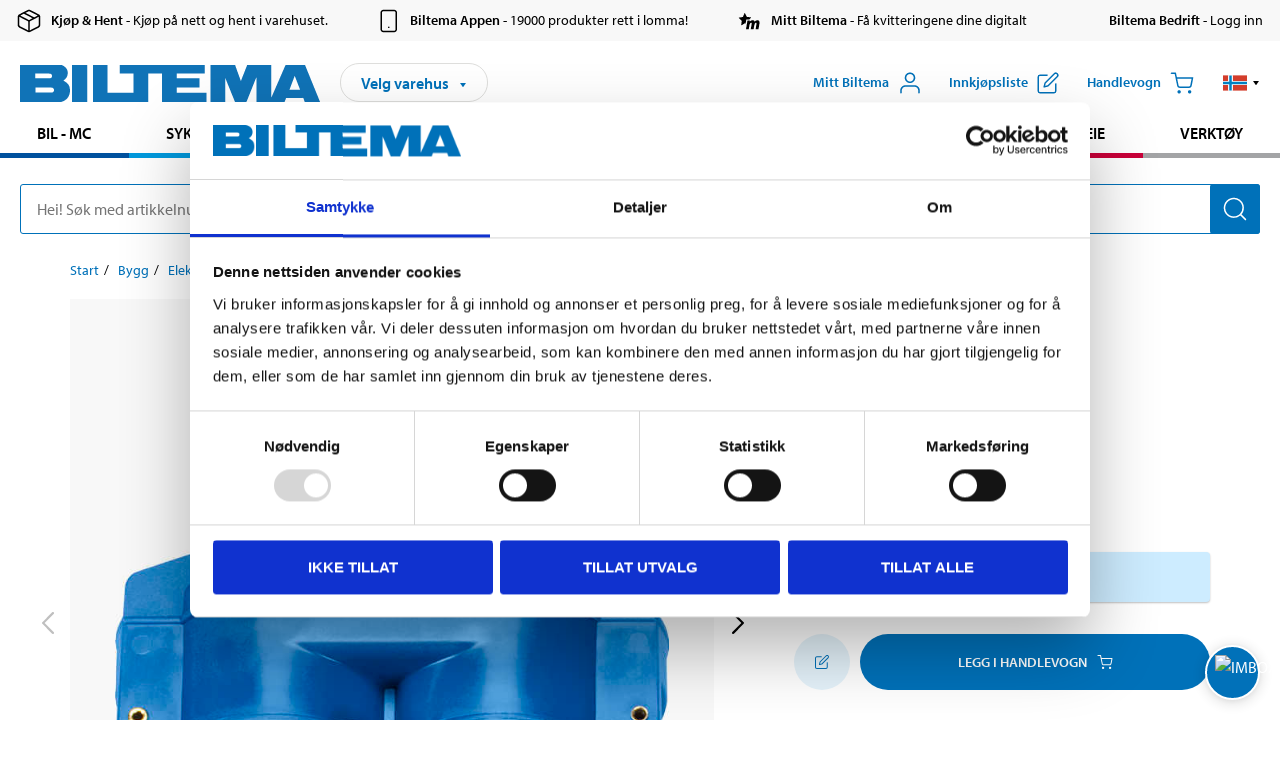

--- FILE ---
content_type: text/html; charset=utf-8
request_url: https://www.biltema.no/bygg/elektro/grenkontakter/grenkontakt-jordet/grenkontakt-jordet-2000021322
body_size: 25154
content:

<!DOCTYPE html>
<!--[if IE]><html class="lt-ie10" lang="nb"><![endif]-->
<!--[if !IE]><!-->
<html lang="nb">
<!--<![endif]-->

<head>
        <title>Grenkontakt, jordet - Biltema.no</title>
        <meta name="description" content="2-veis. Uten tilkoblingskabel. IP44." />

    <meta charset="utf-8" />
    <meta content="IE=edge" http-equiv="X-UA-Compatible" />
    <meta name="viewport" content="width=device-width, initial-scale=1" />
    <meta name="biltema" content="BT20W29" />
    <meta name="version" content="4.0.0.16289" />
    <meta name="generated" content="23.01.2026 09:53:08" />
    <meta name="theme-color" content="#0071b9" />



    <script>
        var _imbox = _imbox || [];
        var dataLayer = [];
    </script>

    <script>
        var svgIcons = new XMLHttpRequest();
        svgIcons.open("GET", "/dist/img/svg/svgsprite.svg?v=4.0.0.16289", true);
        svgIcons.send();
        svgIcons.onload = function () {
            if (svgIcons.status < 200 || svgIcons.status >= 400) return;
            var insertSvg = function () { window.document.body.insertAdjacentHTML('afterbegin', '<div class="svg--hide">' + svgIcons.responseText + '</div>'); };
            if (window.document.body) insertSvg();
            else window.document.addEventListener('DOMContentLoaded', insertSvg);
        }
    </script>

    <!-- Google Tag Manager -->
    <script>
        (function(w,d,s,l,i){w[l]=w[l]||[];w[l].push({'gtm.start':
            new Date().getTime(),event:'gtm.js'});var f=d.getElementsByTagName(s)[0],
            j=d.createElement(s),dl=l!='dataLayer'?'&l='+l:'';j.async=true;j.src=
            'https://www.googletagmanager.com/gtm.js?id='+i+dl;f.parentNode.insertBefore(j,f);
        })(window,document,'script','dataLayer','GTM-MBNCJRDW');
    </script>
    <!-- End Google Tag Manager -->

    <script>
        function getCookieValue(cookieName) {
            const cookies = document.cookie.split('; ');
            for (let cookie of cookies) {
                const [name, value] = cookie.split('=');
                if (name === cookieName) {
                    return decodeURIComponent(value);
                }
            }
            return null;
        }
        try {
            const cookieValue = getCookieValue("biltema__user");
            if (cookieValue && cookieValue !== "") {
                const data = JSON.parse(cookieValue);
                window.dataLayer = window.dataLayer || [];
                window.dataLayer.push({
                    login_status: "logged in",
                    user_id: data.id,
                });
            } else {
                window.dataLayer = window.dataLayer || [];
                window.dataLayer.push({
                    login_status: "logged out",
                });
            }
        } catch (error) {
            console.log("An GA event error occurred:", error);
        }
    </script>

    
    
    <meta property="og:image" content="https://productimages.biltema.com/v1/Image/product/xlarge/2000021322/2" />
    <meta property="og:type" content="product" />
    <meta property="og:title" content="Grenkontakt, jordet" />
    <meta property="og:url" content="https://www.biltema.no/bygg/elektro/grenkontakter/grenkontakt-jordet/grenkontakt-jordet-2000021322" />

    
    

    <link rel="preconnect" href="https://www.googletagmanager.com">
    <link rel="preconnect" href="https://use.typekit.net">
    <link rel="preconnect" href="https://checkout.biltema.com">
    <link rel="preconnect" href="https://shelflocation.biltema.com">
    <link rel="preconnect" href="https://stock.biltema.com">

    <link rel="preload" as="style" href="/dist/css/main.css?v=4.0.0.16289">
    <link rel="preload" as="style" href="https://use.typekit.net/ndd4sqw.css" crossorigin>
    <link rel="stylesheet" href="/dist/css/main.css?v=4.0.0.16289">
    <link rel="stylesheet" href="https://use.typekit.net/ndd4sqw.css" crossorigin>


<link rel="canonical" href="https://www.biltema.no/fritid/campingvogn-og-bobil/elektrisk-230-v/grenkontakt-jordet-2000021322" />

    
    <link rel="stylesheet" href="/dist/css/productPage.37ab8b3db7.min.css">

    <script>
        const pathname = window.location.pathname;
        const host = window.location.host;
        [
            "/da-dk",
            "/fi-fi",
            "/nb-no",
            "/sv-se"
        ].forEach((translationSubPath) => {
            const topLevelDomain = translationSubPath.slice(4, 6);
            if (pathname.slice(0, 6).toLowerCase() === translationSubPath && !host.endsWith(topLevelDomain) && !host.endsWith("com")) {
                window.location.replace(`https://${host.slice(0, host.length - 2)}${topLevelDomain}${pathname.slice(6)}`);
            }
        });
        [
            "/en-dk",
            "/en-fi",
            "/en-no",
            "/en-se",
            "/sv-fi",
        ].forEach((translationSubPath) => {
            const topLevelDomain = translationSubPath.slice(4, 6);
            if (pathname.slice(0, 6).toLowerCase() === translationSubPath && !host.endsWith(topLevelDomain) && !host.endsWith("com")) {
                window.location.replace(`https://${host.slice(0, host.length - 2)}${topLevelDomain}${translationSubPath}${pathname.slice(6)}`);
            }
        });
    </script>
<script>NS_CSM_td=35276437;NS_CSM_pd=275116667;NS_CSM_u="/clm10";NS_CSM_col="AAAAAAW/CupwXNvkJNN5rmDhWimdzFvEEXYCYnNNTEpTop/6TtpgXtOkWEwJuu52Dscnc1RGUPKx1cl81OdAbi3SNVEM";</script><script type="text/javascript">function sendTimingInfoInit(){setTimeout(sendTimingInfo,0)}function sendTimingInfo(){var wp=window.performance;if(wp){var c1,c2,t;c1=wp.timing;if(c1){var cm={};cm.ns=c1.navigationStart;if((t=c1.unloadEventStart)>0)cm.us=t;if((t=c1.unloadEventEnd)>0)cm.ue=t;if((t=c1.redirectStart)>0)cm.rs=t;if((t=c1.redirectEnd)>0)cm.re=t;cm.fs=c1.fetchStart;cm.dls=c1.domainLookupStart;cm.dle=c1.domainLookupEnd;cm.cs=c1.connectStart;cm.ce=c1.connectEnd;if((t=c1.secureConnectionStart)>0)cm.scs=t;cm.rqs=c1.requestStart;cm.rss=c1.responseStart;cm.rse=c1.responseEnd;cm.dl=c1.domLoading;cm.di=c1.domInteractive;cm.dcls=c1.domContentLoadedEventStart;cm.dcle=c1.domContentLoadedEventEnd;cm.dc=c1.domComplete;if((t=c1.loadEventStart)>0)cm.ls=t;if((t=c1.loadEventEnd)>0)cm.le=t;cm.tid=NS_CSM_td;cm.pid=NS_CSM_pd;cm.ac=NS_CSM_col;var xhttp=new XMLHttpRequest();if(xhttp){var JSON=JSON||{};JSON.stringify=JSON.stringify||function(ob){var t=typeof(ob);if(t!="object"||ob===null){if(t=="string")ob='"'+ob+'"';return String(ob);}else{var n,v,json=[],arr=(ob&&ob.constructor==Array);for(n in ob){v=ob[n];t=typeof(v);if(t=="string")v='"'+v+'"';else if(t=="object"&&v!==null)v=JSON.stringify(v);json.push((arr?"":'"'+n+'":')+String(v));}return(arr?"[":"{")+String(json)+(arr?"]":"}");}};xhttp.open("POST",NS_CSM_u,true);xhttp.send(JSON.stringify(cm));}}}}if(window.addEventListener)window.addEventListener("load",sendTimingInfoInit,false);else if(window.attachEvent)window.attachEvent("onload",sendTimingInfoInit);else window.onload=sendTimingInfoInit;</script></head>

<body>
    <!-- Google Tag Manager (noscript) -->
    <noscript>
        <iframe src="https://www.googletagmanager.com/ns.html?id=GTM-MBNCJRDW" accesskey=""height="0" width="0" style="display:none;visibility:hidden"></iframe>
    </noscript>
    <!-- End Google Tag Manager (noscript) -->

    <div href="#react__bypassblock" id="react__bypassblock" class="bypassblock"></div>

    <div id="overlay-root" tabindex="-1" id="react__bypassblock"></div>
    <div id="everything-sticky" tabindex="-1"></div>
    <div id="modal-root" tabindex="-1"></div>
    <div id="react__alert" tabindex="-1"></div>
    
    <input tabindex="-1" type="hidden" id="react__config__field"
           data-version="4.0.0.16289"
           data-currencysymbol=",-"
           data-marketindex="2"
           data-marketlanguage="nb"
           data-locale="nb-NO"
           data-currency="NOK"
           data-imagesbaseurl="https://productimages.biltema.com/v1/image/"
           data-imagesarticlebaseurl="https://productimages.biltema.com/v1/image/article/"
           data-imagesproductbaseurl="https://productimages.biltema.com/v1/image/product/"
           data-trackorderbaseurl="https://trackorder.biltema.com/v1/"
           data-stockbaseurl="https://stock.biltema.com/v1/stock/"
           data-shelfbaseurl="https://shelflocation.biltema.com/v2/ShelfLocation/"
           data-typeaheadbaseurl="https://find.biltema.com/v4/web/typeahead/"
           data-productsbaseurl="https://find.biltema.com/v1/web/products/"
           data-documentsbaseurl="https://docs.biltema.com/"
           data-friendsbaseurl="https://my.biltema.com/"
           data-articlebaseurl="https://articles.biltema.com/"
           data-pricingbaseurl="https://price.biltema.com/v2/"
           data-storesbaseurl="https://stores.biltema.com/v1"
           data-webshopstoreid="399"
           data-EnergyBadgeIds="6,7,8,9,10,11,12,43,44,45,46,48,49,50,55,56,57,58,61,63,70,71,72,73,74,79,80,81,83,84,88,89,90,91,92,93,94"
           data-shoppinglisturl="/innkjopsliste/"
           data-hasmybiltema="True"
           data-mybiltemarooturl="/mitt-biltema/"
           data-recommendationbaseurl="https://productrecommendations.biltema.com/v1"
           data-checkoutsiteurl="https://checkout.biltema.no/"
           data-checkoutbaseurl="https://checkout.biltema.com/"
           data-trackordersiteurl="https://trackorder.biltema.no/"
           data-payandcollectinformationpageurl="/om-biltema/kundeservice/kjopsinformasjon/kjop--hent/slik-fungerer-kjop--hent/"
           data-haspayandcollect="True"
           data-searchlandingpage="/sokeside/"
           data-rekopage="/reservedelssok-bil/"
           data-rekolandingpage="/bil---mc/"
           data-mcCategory="/bil---mc/mc/"
           data-trailerCategory=""
           data-caravanCategory="/fritid/campingvogn-og-bobil/"
           data-rekobaseurl="https://reko.biltema.com/v1/Reko/"
           data-rekoapiurl="https://reko2.biltema.com/" 
           data-mybiltemaapiurl="https://my.biltema.com/"/>



    <span id="react__statetrigger" tabindex="-1"></span>
        <div class="header__info s__show--on-desktop--small--up">
            <div class="header__info__center">

                        <a href="/om-biltema/kundeservice/kjopsinformasjon/kjop--hent/" class="header__info__item link--black">
                            <svg class="icon__m icon__left" aria-hidden="true" >
                                <use xlink:href="#icon__box"></use>
                            </svg>
                            <span class="font__myriad--semibold">Kj&#248;p &amp; Hent</span>
                            <span>&nbsp- Kj&#248;p p&#229; nett og hent i varehuset.</span>
                        </a>
                        <a href="/om-biltema/kundeservice/tjenester-og-service/biltema-appen/" class="header__info__item link--black">
                            <svg class="icon__m icon__left" aria-hidden="true" >
                                <use xlink:href="#icon__smartphone"></use>
                            </svg>
                            <span class="font__myriad--semibold">Biltema Appen</span>
                            <span>&nbsp- 19000 produkter rett i lomma!</span>
                        </a>
                        <a href="/om-biltema/kundeservice/tjenester-og-service/hva-er-mitt-biltema/" class="header__info__item link--black">
                            <svg class="icon__m icon__left" aria-hidden="true" >
                                <use xlink:href="#icon__logo--mitt-biltema"></use>
                            </svg>
                            <span class="font__myriad--semibold">Mitt Biltema</span>
                            <span>&nbsp- F&#229; kvitteringene dine digitalt</span>
                        </a>
                        <a href="https://bedrift.biltema.no/nb-no" class="header__info__item link--black">
                            <svg class="icon__m icon__left" aria-hidden="true" >
                                <use></use>
                            </svg>
                            <span class="font__myriad--semibold">Biltema Bedrift</span>
                            <span>&nbsp- Logg inn</span>
                        </a>

            </div>
        </div>
    <div class="header__container">
        <header role="banner" class="header">

            <button type="button" class="button__menu s__hide--on-tablet--large--up" aria-label="Menyvalg" onClick="javascript:window.toggleMenu(true, '')">
                <svg class="icon icon__blue" aria-hidden="true">
                    <use xlink:href="#icon__hamburger"></use>
                </svg>
                <span class="s__visibility--hidden">Meny</span>
            </button>

            <a href="/" class="header__logo">
                <img src="/dist/img/logos/biltema-logo.svg" class="header__logo--img" alt="Biltema logo" />
            </a>


<div id="react__storeselector" class="s__noprint"></div>




<nav class="nav__features js__navfeaturemenu">
    <ul>
            <li id="myBiltemaTopMenuItem">
                <button class="button" type="button" onclick="javascript:window.toggleMyBiltemaOverview(true);"
                    aria-label="&#197;pne Miyy Biltema-menyen">
                    <span
                        class="s__show--on-desktop--small--up button__copy--left margin__bottom--auto">Mitt Biltema</span>
                    <span class="s__show--on-desktop--small--up button__copy--left s__loggedin s__hide">
                        <span class="s__login__message">
                            Velkommen
                        </span>
                        <!--  -->
                    </span>
                    <svg class="icon__m icon__blue margin__bottom--auto" aria-hidden="true">
                        <use xlink:href="#icon__user"></use>
                    </svg>
                </button>
            </li>

            <li>
                <button type="button" onclick="javascript:window.toggleMyBiltemaWishList(true);"
                    title="Vis innkj&#248;psliste"
                    aria-label="Vis innkj&#248;psliste">
                    <span
                        class="s__show--on-desktop--small--up button__copy--left margin__bottom--auto">Innkj&#248;psliste</span>
                    <svg class="icon__m icon__blue margin__bottom--auto" aria-hidden="true">
                        <use xlink:href="#icon__add-to-list"></use>
                        <span class="s__hide icon__itemindicator icon__itemindicator--grey" id="wishlistIndicator"></span>
                    </svg>
                </button>
            </li>

        <li>
            <button type="button" onclick="javascript:window.toggleCart(true);"
                aria-label="Handlevogn">
                <span
                    class="s__show--on-desktop--small--up button__copy--left margin__bottom--auto">Handlevogn</span>
                <svg class="icon__m icon__blue margin__bottom--auto" aria-hidden="true">
                    <use xlink:href="#icon__cart"></use>
                    <span class="s__hide icon__itemindicator icon__itemindicator--grey" id="cartIndicator"></span>
                </svg>
            </button>
        </li>



    <li class="lang__selector--desktop s__show--on-tablet--large--up">
        <a href="javascript:void(0);" title="Valgt spr&#229;k: Norsk bokm&#229;l (Norge)" class="js__navfeature--toggle" role="button" aria-label="Valgt spr&#229;k: Norsk bokm&#229;l (Norge), Klikk for &#229; velge blant tilgjengelige spr&#229;k">
            <svg class="icon" aria-label="Valgt spr&#229;k: Norsk bokm&#229;l (Norge)">
                <use xlink:href="#icon__flag--NB"></use>
            </svg>
            <svg class="icon__right icon__xxs icon__black" aria-hidden="true">
                <use xlink:href="#icon__arrow--rounded"></use>
            </svg>
        </a>
        <div class="js__navfeature--dropdown langselector--dropdown">
            <ul>
                    <li>
                        <a href="/en-no/construction/electrical/branch-sockets/earthed-branch-sockets/multi-socket-earthed-2000021322" title="Velg spr&#229;k: English (Norway)">
                            <svg class="icon icon__left" aria-label="Velg spr&#229;k: English (Norway)">
                                <use xlink:href="#icon__flag--EN"></use>
                            </svg>
                            <span>English (Norway)</span>
                        </a>
                    </li>
                    <li>
                        <a href="/bygg/elektro/grenkontakter/grenkontakt-jordet/grenkontakt-jordet-2000021322" title="Velg spr&#229;k: Norsk bokm&#229;l (Norge)">
                            <svg class="icon icon__left" aria-label="Velg spr&#229;k: Norsk bokm&#229;l (Norge)">
                                <use xlink:href="#icon__flag--NB"></use>
                            </svg>
                            <span>Norsk bokm&#229;l (Norge)</span>
                        </a>
                    </li>
            </ul>
        </div>
    </li>

    </ul>
</nav>


<div id="react__menu__cart"></div>
<div id="react__menu__mybiltema__overview"></div>
<div id="react__menu__mybiltema__wishlist"></div>
<div id="react__menu__storeSelector"></div>
<div id="react__menu__highlight"></div>

        </header>
    </div>

    <div id="react__mainmenu" class="relative">
        <div class="nav__container s__show--on-tablet--large--up js__menu">
            <nav class="nav__main ">

                <div class="nav__actions s__hide--on-tablet--large--up">
                    <button type="button" class="button__close button__right js__menu--close" aria-label="Lukk menyen">
                        <svg class="icon__s icon__left" aria-hidden="true">
                            <use xlink:href="#icon__close"></use>
                        </svg>
                        <span>Lukk</span>
                    </button>
                </div>



    <ul role="menu" class="nav__menu nav__menu--initial">
            <li role="menuitem" class="border-color--car--mc">
                <a href="/bil---mc/">Bil - MC</a>
            </li>
            <li role="menuitem" class="border-color--bike">
                <a href="/sykkel-elsykkel/">Sykkel - Elsykkel</a>
            </li>
            <li role="menuitem" class="border-color--boat">
                <a href="/batutstyr/">B&#229;t</a>
            </li>
            <li role="menuitem" class="border-color--leisure">
                <a href="/fritid/">Fritid</a>
            </li>
            <li role="menuitem" class="border-color--home">
                <a href="/hjem/">Hjem</a>
            </li>
            <li role="menuitem" class="border-color--office">
                <a href="/kontor-teknikk/">Kontor - Multimedia</a>
            </li>
            <li role="menuitem" class="border-color--construction">
                <a href="/bygg/">Bygg</a>
            </li>
            <li role="menuitem" class="border-color--carcare">
                <a href="/bilpleie/">Bilpleie</a>
            </li>
            <li role="menuitem" class="border-color--tools">
                <a href="/verktoy/">Verkt&#248;y</a>
            </li>
    </ul>






    <div class="s__hide--on-tablet--large--up langselector--mobile langselector--in-menu">

        <a href="#" title="Valgt spr&#229;k: Norsk bokm&#229;l (Norge)" class="js__dropdown--toggle langselector__button" role="button" aria-label="Valgt spr&#229;k: Norsk bokm&#229;l (Norge), Klikk for &#229; velge blant tilgjengelige spr&#229;k">
            <div class="langselector__headline">
                Velg spr&#229;k:
            </div>

            <div class="langselector__selected s__show--on-mobile--medium--up">
                Norsk bokm&#229;l (Norge)
            </div>

            <svg class="icon icon__m" aria-label="Velg spr&#229;k: Norsk bokm&#229;l (Norge)">
                <use xlink:href="#icon__flag--NB"></use>
            </svg>
            <svg class="icon__right icon__xxs icon__black" aria-hidden="true">
                <use xlink:href="#icon__arrow--rounded"></use>
            </svg>
        </a>

        <div class="js__dropdown s__expandable">
            <ul class="langselector__list">
                    <li>
                        <a href="/en-no/construction/electrical/branch-sockets/earthed-branch-sockets/multi-socket-earthed-2000021322" title="Velg spr&#229;k: English (Norway)">
                            <svg class="icon icon__left" aria-label="Velg spr&#229;k: English (Norway)">
                                <use xlink:href="#icon__flag--EN"></use>
                            </svg>
                            <span>English (Norway)</span>
                        </a>
                    </li>
                    <li>
                        <a href="/bygg/elektro/grenkontakter/grenkontakt-jordet/grenkontakt-jordet-2000021322" title="Velg spr&#229;k: Norsk bokm&#229;l (Norge)">
                            <svg class="icon icon__left" aria-label="Velg spr&#229;k: Norsk bokm&#229;l (Norge)">
                                <use xlink:href="#icon__flag--NB"></use>
                            </svg>
                            <span>Norsk bokm&#229;l (Norge)</span>
                        </a>
                    </li>
            </ul>
        </div>
    </div>





                


    <ul role="menu" class="nav__support--strong s__hide--on-tablet--large--up">
            <li role="menuitem">
                <a href="/varehus/">Varehus og &#229;pningstider</a>
            </li>
            <li role="menuitem">
                <a href="/kommende-produktnyheter/">Produktnyheter</a>
            </li>
            <li role="menuitem">
                <a href="/om-biltema/kundeservice/tjenester-og-service/kundeaviser/">Brosjyrer</a>
            </li>
            <li role="menuitem">
                <a href="/nytt-og-nyttig/">Nytt og nyttig</a>
            </li>
            <li role="menuitem">
                <a href="/Recycle-Bin/kundeservice/">Kundesenter</a>
            </li>
            <li role="menuitem">
                <a href="/Recycle-Bin/kundeservice/biltema-bedrift/">Biltema Bedrift</a>
            </li>
            <li role="menuitem">
                <a href="/om-biltema/biltema-cafe/">Biltema Caf&#233;</a>
            </li>
            <li role="menuitem">
                <a href="~/link/cd2bee0f5e274a09832f3a79802abf57.aspx" title="Om Biltema">Om Biltema</a>
            </li>
            <li role="menuitem">
                <a href="~/link/bc8e1e49e0b64585ba913f03045dc901.aspx">Jobbe i Biltema</a>
            </li>
            <li role="menuitem">
                <a href="/om-biltema/barekraft/">B&#230;rekraft</a>
            </li>
            <li role="menuitem">
                <a href="javascript:window.CookieConsent.show();" title="Innstillinger for informasjonskapsler">Innstillinger for informasjonskapsler</a>
            </li>
    </ul>



                


    <ul role="menu" class="nav__support s__hide--on-tablet--large--up">
            <li role="menuitem">
                <a href="https://bedrift.biltema.no/nb-no/">Er du bedriftskunde? Logg inn her</a>
            </li>
    </ul>



            </nav>
        </div>
    </div>

    <div class="quicksearch__target" id="react__quicksearch">
        <div class="quicksearch__temporary-wrapper">
            <div class="quicksearch__container">
            <div>
                <div role="search" class="quicksearch">
                    <input type="search" class="quicksearch__input" data-placeholderdesktop="Hei! S&#248;k med artikkelnummer, registreringsnummer, OE-nummer eller fritekst." data-placeholdermobile="S&#248;k med art.nr, reg.nr eller fritekst." placeholder="" value="" aria-labellby="searchbutton" />
                    <button id="searchbutton" type="button" class="button__search button__solid--blue" aria-label="S&#248;k etter produkter og produktkategorier">
                        <svg class="icon icon__white" aria-hidden="true">
                            <use xlink:href="#icon__search"></use>
                        </svg>
                        <span class="s__visibility--hidden">S&#248;k</span>
                    </button>
                </div>
            </div>
        </div>
        </div>
    </div>

        <div id="react__largeSiteAlert"></div>
            <div id="react__imboxtrigger" class="imbox"></div>

    <main id="react__maincontent" tabindex="-1">
        





<script>
    window.productData = window.productData || {"mainImageUrl":"https://productimages.biltema.com/v1/Image/product/xlarge/2000021322/2","mainLargeImageUrl":"https://productimages.biltema.com/v1/Image/product/xxlarge/2000021322/2","variations":[{"name":"GRENKONTAKT, JORDET","articleNumber":"350091","articleNumberFriendlyName":"35-0091","priceIncVAT":79.900000000,"discountPageUrl":null,"priceExVAT":63.920000000,"imageUrl":"https://productimages.biltema.com/v1/Image/article/large/350091/2","imageUrlSmall":"https://productimages.biltema.com/v1/Image/article/small/350091/2","imageUrlMedium":"https://productimages.biltema.com/v1/Image/article/medium/350091/2","imageUrlLarge":"https://productimages.biltema.com/v1/Image/article/large/350091/2","imageUrlXLarge":"https://productimages.biltema.com/v1/Image/article/xlarge/350091/2","imageUrlAppXLarge":"https://productimages.biltema.com/v1/Image/app/article/xlarge/350091/2","imageUrlXXLarge":"https://productimages.biltema.com/v1/Image/article/xxlarge/350091/2","unitPrice":79.9,"unit":null,"isOtherUnitMain":false,"hasUnitPrice":false,"hasMultiPrice":false,"technicalProperties":[],"discounts":[],"discountBundles":[],"previousPrice":0.000000000,"isPriceReduced":false,"isClearanceSale":false,"isMixAndMatch":false,"isWarranty":false,"warranty":1,"description":null,"badges":{"badges":null,"energyBadges":null,"ordinaryBadges":null,"isMultiPrice":false,"isNews":false,"isPriceReduced":false,"isClearanceSale":false,"isWarranty":false,"isTested":false,"warranty":1,"articleNumber":"350091"},"isEnergyDeclarationVariation":false,"isReko":false,"isRekoUniversal":false,"isChemicalClassified":false,"chemicalClassification":null,"categoryHierarchy":"Fritid/Campingvogn og bobil/Elektrisk, 230 V","valueAddedServices":[],"replacedBy":"463617","mainUnit":"stk","isUnitPriceMainPresentationPrice":false,"analyticsProductEntity":{"id":"350091","name":"GRENKONTAKT, JORDET","price":"79,900000000","categoryHierarchy":"Fritid/Campingvogn og bobil/Elektrisk, 230 V","categories":["Fritid","Campingvogn og bobil","Elektrisk, 230 V"]},"isPhasedOut":true,"promotionIsPriceReducedStartDate":null,"promotionIsPriceReducedStopDate":null}],"variationGroups":[],"biltemaCardImageUrl":"/globalassets/_no/biltemakortet_680x680.jpg","biltemaCardCalloutText":"Biltemakortet","biltemaCardReadMoreUrl":{"originalString":"/link/25b3c7d04fa949828cf6469632d62ec4.aspx","path":"/link/25b3c7d04fa949828cf6469632d62ec4.aspx","authority":"","dnsSafeHost":"","fragment":"","host":"","isAbsoluteUri":false,"localPath":"","pathAndQuery":"/link/25b3c7d04fa949828cf6469632d62ec4.aspx","port":-1,"query":"","queryCollection":[],"scheme":"","segments":["/","link/","25b3c7d04fa949828cf6469632d62ec4.aspx"],"userEscaped":false,"userInfo":"","uri":"/link/25b3c7d04fa949828cf6469632d62ec4.aspx","encoding":{"bodyName":"utf-8","encodingName":"Unicode (UTF-8)","headerName":"utf-8","webName":"utf-8","windowsCodePage":1200,"isBrowserDisplay":true,"isBrowserSave":true,"isMailNewsDisplay":true,"isMailNewsSave":true,"isSingleByte":false,"encoderFallback":{"defaultString":"�","maxCharCount":1},"decoderFallback":{"defaultString":"�","maxCharCount":1},"isReadOnly":true,"codePage":65001}},"biltemaCardReadMoreUrlText":"Del opp din betaling","biltemaCardReadAutomaticShowThreshold":200,"biltemaCardShouldShowOnGlobalLevel":true,"hasTestedArticle":false,"technicalProperties":[],"singleArticle":{"name":"GRENKONTAKT, JORDET","articleNumber":"350091","articleNumberFriendlyName":"35-0091","priceIncVAT":79.900000000,"discountPageUrl":null,"priceExVAT":63.920000000,"imageUrl":"https://productimages.biltema.com/v1/Image/article/large/350091/2","imageUrlSmall":"https://productimages.biltema.com/v1/Image/article/small/350091/2","imageUrlMedium":"https://productimages.biltema.com/v1/Image/article/medium/350091/2","imageUrlLarge":"https://productimages.biltema.com/v1/Image/article/large/350091/2","imageUrlXLarge":"https://productimages.biltema.com/v1/Image/article/xlarge/350091/2","imageUrlAppXLarge":"https://productimages.biltema.com/v1/Image/app/article/xlarge/350091/2","imageUrlXXLarge":"https://productimages.biltema.com/v1/Image/article/xxlarge/350091/2","unitPrice":79.9,"unit":null,"isOtherUnitMain":false,"hasUnitPrice":false,"hasMultiPrice":false,"technicalProperties":[],"discounts":[],"discountBundles":[],"previousPrice":0.000000000,"isPriceReduced":false,"isClearanceSale":false,"isMixAndMatch":false,"isWarranty":false,"warranty":1,"description":null,"badges":{"badges":null,"energyBadges":null,"ordinaryBadges":null,"isMultiPrice":false,"isNews":false,"isPriceReduced":false,"isClearanceSale":false,"isWarranty":false,"isTested":false,"warranty":1,"articleNumber":"350091"},"isEnergyDeclarationVariation":false,"isReko":false,"isRekoUniversal":false,"isChemicalClassified":false,"chemicalClassification":null,"categoryHierarchy":"Fritid/Campingvogn og bobil/Elektrisk, 230 V","valueAddedServices":[],"replacedBy":"463617","mainUnit":"stk","isUnitPriceMainPresentationPrice":false,"analyticsProductEntity":{"id":"350091","name":"GRENKONTAKT, JORDET","price":"79,900000000","categoryHierarchy":"Fritid/Campingvogn og bobil/Elektrisk, 230 V","categories":["Fritid","Campingvogn og bobil","Elektrisk, 230 V"]},"isPhasedOut":true,"promotionIsPriceReducedStartDate":null,"promotionIsPriceReducedStopDate":null},"firstArticleChild":"350091","upSell":{"name":"Relaterte produkter","sectionText":null,"relatedEntries":[{"name":"Grenuttak med bryter, 5-veis, svart, 3m","articleNumber":"46965","articleNumberFriendlyName":"46-965","imageUrl":"https://productimages.biltema.com/v1/Image/product/large/2000048334/2","imageUrlSmall":"https://productimages.biltema.com/v1/Image/product/small/2000048334/2","imageUrlMedium":"https://productimages.biltema.com/v1/Image/product/medium/2000048334/2","imageUrlLarge":"https://productimages.biltema.com/v1/Image/product/large/2000048334/2","imageUrlXLarge":"https://productimages.biltema.com/v1/Image/product/xlarge/2000048334/2","imageUrlAppXLarge":"https://productimages.biltema.com/v1/Image/app/article/xlarge/2000048334/2","imageUrlXXLarge":"https://productimages.biltema.com/v1/Image/product/xxlarge/2000048334/2","url":"/bygg/elektro/grenkontakter/grenkontakt-jordet/grenuttak-med-bryter-5-veis-svart-3m-2000048334","relatedEntryType":null,"priceIncVAT":"69,90","priceSuffix":",-","isSingleArticle":true,"hasMultiPrice":false,"isPriceReduced":false,"isClearanceSale":false,"previousPrice":0.000000000,"isFromPrice":false,"isTested":false,"testedComment":null,"discounts":[],"badges":{"badges":null,"energyBadges":null,"ordinaryBadges":null,"isMultiPrice":false,"isNews":false,"isPriceReduced":false,"isClearanceSale":false,"isWarranty":false,"isTested":false,"warranty":0,"articleNumber":"46965"},"relatedEntryGroup":0,"analyticsProductEntity":{"id":"46965","name":"Grenuttak med bryter, 5-veis, svart, 3m","price":"69,900000000","categoryHierarchy":"Bygg/El/Grenkontakter","categories":["Bygg","El","Grenkontakter"]},"description":null},{"name":"Grenkontakt jordet, 5 m","articleNumber":"46364","articleNumberFriendlyName":"46-364","imageUrl":"https://productimages.biltema.com/v1/Image/product/large/2000048014/2","imageUrlSmall":"https://productimages.biltema.com/v1/Image/product/small/2000048014/2","imageUrlMedium":"https://productimages.biltema.com/v1/Image/product/medium/2000048014/2","imageUrlLarge":"https://productimages.biltema.com/v1/Image/product/large/2000048014/2","imageUrlXLarge":"https://productimages.biltema.com/v1/Image/product/xlarge/2000048014/2","imageUrlAppXLarge":"https://productimages.biltema.com/v1/Image/app/article/xlarge/2000048014/2","imageUrlXXLarge":"https://productimages.biltema.com/v1/Image/product/xxlarge/2000048014/2","url":"/bygg/elektro/grenkontakter/grenkontakt-jordet/grenkontakt-jordet-5-m-2000048014","relatedEntryType":null,"priceIncVAT":"179","priceSuffix":",-","isSingleArticle":true,"hasMultiPrice":false,"isPriceReduced":false,"isClearanceSale":false,"previousPrice":0.000000000,"isFromPrice":false,"isTested":false,"testedComment":null,"discounts":[],"badges":{"badges":null,"energyBadges":null,"ordinaryBadges":null,"isMultiPrice":false,"isNews":false,"isPriceReduced":false,"isClearanceSale":false,"isWarranty":false,"isTested":false,"warranty":0,"articleNumber":"46364"},"relatedEntryGroup":0,"analyticsProductEntity":{"id":"46364","name":"Grenkontakt jordet, 5 m","price":"179,000000000","categoryHierarchy":"Bygg/El/Grenkontakter","categories":["Bygg","El","Grenkontakter"]},"description":null},{"name":"Grenuttak, 3-veis, hvitt","articleNumber":"46960","articleNumberFriendlyName":"46-960","imageUrl":"https://productimages.biltema.com/v1/Image/product/large/2000048329/2","imageUrlSmall":"https://productimages.biltema.com/v1/Image/product/small/2000048329/2","imageUrlMedium":"https://productimages.biltema.com/v1/Image/product/medium/2000048329/2","imageUrlLarge":"https://productimages.biltema.com/v1/Image/product/large/2000048329/2","imageUrlXLarge":"https://productimages.biltema.com/v1/Image/product/xlarge/2000048329/2","imageUrlAppXLarge":"https://productimages.biltema.com/v1/Image/app/article/xlarge/2000048329/2","imageUrlXXLarge":"https://productimages.biltema.com/v1/Image/product/xxlarge/2000048329/2","url":"/bygg/elektro/grenkontakter/grenkontakt-jordet/grenuttak-3-veis-hvitt-2000048329","relatedEntryType":null,"priceIncVAT":"59,90","priceSuffix":",-","isSingleArticle":true,"hasMultiPrice":false,"isPriceReduced":false,"isClearanceSale":false,"previousPrice":0.000000000,"isFromPrice":false,"isTested":false,"testedComment":null,"discounts":[],"badges":{"badges":null,"energyBadges":null,"ordinaryBadges":null,"isMultiPrice":false,"isNews":false,"isPriceReduced":false,"isClearanceSale":false,"isWarranty":false,"isTested":false,"warranty":0,"articleNumber":"46960"},"relatedEntryGroup":0,"analyticsProductEntity":{"id":"46960","name":"Grenuttak, 3-veis, hvitt","price":"59,900000000","categoryHierarchy":"Bygg/El/Grenkontakter","categories":["Bygg","El","Grenkontakter"]},"description":null},{"name":"Grenuttak treveis med USB-A/C-port","articleNumber":"469600","articleNumberFriendlyName":"46-9600","imageUrl":"https://productimages.biltema.com/v1/Image/product/large/2000063254/2","imageUrlSmall":"https://productimages.biltema.com/v1/Image/product/small/2000063254/2","imageUrlMedium":"https://productimages.biltema.com/v1/Image/product/medium/2000063254/2","imageUrlLarge":"https://productimages.biltema.com/v1/Image/product/large/2000063254/2","imageUrlXLarge":"https://productimages.biltema.com/v1/Image/product/xlarge/2000063254/2","imageUrlAppXLarge":"https://productimages.biltema.com/v1/Image/app/article/xlarge/2000063254/2","imageUrlXXLarge":"https://productimages.biltema.com/v1/Image/product/xxlarge/2000063254/2","url":"/bygg/elektro/grenkontakter/grenkontakt-jordet/grenuttak-treveis-med-usb-ac-port-2000063254","relatedEntryType":null,"priceIncVAT":"99,90","priceSuffix":",-","isSingleArticle":true,"hasMultiPrice":false,"isPriceReduced":false,"isClearanceSale":false,"previousPrice":0.000000000,"isFromPrice":false,"isTested":false,"testedComment":null,"discounts":[],"badges":{"badges":null,"energyBadges":null,"ordinaryBadges":null,"isMultiPrice":false,"isNews":false,"isPriceReduced":false,"isClearanceSale":false,"isWarranty":false,"isTested":false,"warranty":0,"articleNumber":"469600"},"relatedEntryGroup":0,"analyticsProductEntity":{"id":"469600","name":"Grenuttak treveis med USB-A/C-port","price":"99,900000000","categoryHierarchy":"Bygg/El/Grenkontakter","categories":["Bygg","El","Grenkontakter"]},"description":null},{"name":"Grenuttak med bryter, 6-veis, hvitt","articleNumber":"46964","articleNumberFriendlyName":"46-964","imageUrl":"https://productimages.biltema.com/v1/Image/product/large/2000048333/2","imageUrlSmall":"https://productimages.biltema.com/v1/Image/product/small/2000048333/2","imageUrlMedium":"https://productimages.biltema.com/v1/Image/product/medium/2000048333/2","imageUrlLarge":"https://productimages.biltema.com/v1/Image/product/large/2000048333/2","imageUrlXLarge":"https://productimages.biltema.com/v1/Image/product/xlarge/2000048333/2","imageUrlAppXLarge":"https://productimages.biltema.com/v1/Image/app/article/xlarge/2000048333/2","imageUrlXXLarge":"https://productimages.biltema.com/v1/Image/product/xxlarge/2000048333/2","url":"/bygg/elektro/grenkontakter/grenkontakt-jordet/grenuttak-med-bryter-6-veis-hvitt-2000048333","relatedEntryType":null,"priceIncVAT":"69,90","priceSuffix":",-","isSingleArticle":true,"hasMultiPrice":false,"isPriceReduced":false,"isClearanceSale":false,"previousPrice":0.000000000,"isFromPrice":false,"isTested":false,"testedComment":null,"discounts":[],"badges":{"badges":null,"energyBadges":null,"ordinaryBadges":null,"isMultiPrice":false,"isNews":false,"isPriceReduced":false,"isClearanceSale":false,"isWarranty":false,"isTested":false,"warranty":0,"articleNumber":"46964"},"relatedEntryGroup":0,"analyticsProductEntity":{"id":"46964","name":"Grenuttak med bryter, 6-veis, hvitt","price":"69,900000000","categoryHierarchy":"Bygg/El/Grenkontakter","categories":["Bygg","El","Grenkontakter"]},"description":null},{"name":"Grenuttak, 5-veis, hvitt","articleNumber":"46962","articleNumberFriendlyName":"46-962","imageUrl":"https://productimages.biltema.com/v1/Image/product/large/2000048331/2","imageUrlSmall":"https://productimages.biltema.com/v1/Image/product/small/2000048331/2","imageUrlMedium":"https://productimages.biltema.com/v1/Image/product/medium/2000048331/2","imageUrlLarge":"https://productimages.biltema.com/v1/Image/product/large/2000048331/2","imageUrlXLarge":"https://productimages.biltema.com/v1/Image/product/xlarge/2000048331/2","imageUrlAppXLarge":"https://productimages.biltema.com/v1/Image/app/article/xlarge/2000048331/2","imageUrlXXLarge":"https://productimages.biltema.com/v1/Image/product/xxlarge/2000048331/2","url":"/bygg/elektro/grenkontakter/grenkontakt-jordet/grenuttak-5-veis-hvitt-2000048331","relatedEntryType":null,"priceIncVAT":"64,90","priceSuffix":",-","isSingleArticle":true,"hasMultiPrice":false,"isPriceReduced":false,"isClearanceSale":false,"previousPrice":0.000000000,"isFromPrice":false,"isTested":false,"testedComment":null,"discounts":[],"badges":{"badges":null,"energyBadges":null,"ordinaryBadges":null,"isMultiPrice":false,"isNews":false,"isPriceReduced":false,"isClearanceSale":false,"isWarranty":false,"isTested":false,"warranty":0,"articleNumber":"46962"},"relatedEntryGroup":0,"analyticsProductEntity":{"id":"46962","name":"Grenuttak, 5-veis, hvitt","price":"64,900000000","categoryHierarchy":"Bygg/El/Grenkontakter","categories":["Bygg","El","Grenkontakter"]},"description":null},{"name":"Grenuttak med bryter, 5-veis, hvitt, 1,5 m","articleNumber":"46963","articleNumberFriendlyName":"46-963","imageUrl":"https://productimages.biltema.com/v1/Image/product/large/2000048332/2","imageUrlSmall":"https://productimages.biltema.com/v1/Image/product/small/2000048332/2","imageUrlMedium":"https://productimages.biltema.com/v1/Image/product/medium/2000048332/2","imageUrlLarge":"https://productimages.biltema.com/v1/Image/product/large/2000048332/2","imageUrlXLarge":"https://productimages.biltema.com/v1/Image/product/xlarge/2000048332/2","imageUrlAppXLarge":"https://productimages.biltema.com/v1/Image/app/article/xlarge/2000048332/2","imageUrlXXLarge":"https://productimages.biltema.com/v1/Image/product/xxlarge/2000048332/2","url":"/bygg/elektro/grenkontakter/grenkontakt-jordet/grenuttak-med-bryter-5-veis-hvitt-15-m-2000048332","relatedEntryType":null,"priceIncVAT":"59,90","priceSuffix":",-","isSingleArticle":true,"hasMultiPrice":false,"isPriceReduced":false,"isClearanceSale":false,"previousPrice":0.000000000,"isFromPrice":false,"isTested":false,"testedComment":null,"discounts":[],"badges":{"badges":null,"energyBadges":null,"ordinaryBadges":null,"isMultiPrice":false,"isNews":false,"isPriceReduced":false,"isClearanceSale":false,"isWarranty":false,"isTested":false,"warranty":0,"articleNumber":"46963"},"relatedEntryGroup":0,"analyticsProductEntity":{"id":"46963","name":"Grenuttak med bryter, 5-veis, hvitt, 1,5 m","price":"59,900000000","categoryHierarchy":"Bygg/El/Grenkontakter","categories":["Bygg","El","Grenkontakter"]},"description":null},{"name":"Grenuttak, 3-veis, sort","articleNumber":"46961","articleNumberFriendlyName":"46-961","imageUrl":"https://productimages.biltema.com/v1/Image/product/large/2000048330/2","imageUrlSmall":"https://productimages.biltema.com/v1/Image/product/small/2000048330/2","imageUrlMedium":"https://productimages.biltema.com/v1/Image/product/medium/2000048330/2","imageUrlLarge":"https://productimages.biltema.com/v1/Image/product/large/2000048330/2","imageUrlXLarge":"https://productimages.biltema.com/v1/Image/product/xlarge/2000048330/2","imageUrlAppXLarge":"https://productimages.biltema.com/v1/Image/app/article/xlarge/2000048330/2","imageUrlXXLarge":"https://productimages.biltema.com/v1/Image/product/xxlarge/2000048330/2","url":"/bygg/elektro/grenkontakter/grenkontakt-jordet/grenuttak-3-veis-sort-2000048330","relatedEntryType":null,"priceIncVAT":"46,90","priceSuffix":",-","isSingleArticle":true,"hasMultiPrice":false,"isPriceReduced":false,"isClearanceSale":false,"previousPrice":0.000000000,"isFromPrice":false,"isTested":false,"testedComment":null,"discounts":[],"badges":{"badges":null,"energyBadges":null,"ordinaryBadges":null,"isMultiPrice":false,"isNews":false,"isPriceReduced":false,"isClearanceSale":false,"isWarranty":false,"isTested":false,"warranty":0,"articleNumber":"46961"},"relatedEntryGroup":0,"analyticsProductEntity":{"id":"46961","name":"Grenuttak, 3-veis, sort","price":"46,900000000","categoryHierarchy":"Bygg/El/Grenkontakter","categories":["Bygg","El","Grenkontakter"]},"description":null},{"name":"Grenkontakt, jordet, 1,5 m","articleNumber":"35220","articleNumberFriendlyName":"35-220","imageUrl":"https://productimages.biltema.com/v1/Image/product/large/2000044955/2","imageUrlSmall":"https://productimages.biltema.com/v1/Image/product/small/2000044955/2","imageUrlMedium":"https://productimages.biltema.com/v1/Image/product/medium/2000044955/2","imageUrlLarge":"https://productimages.biltema.com/v1/Image/product/large/2000044955/2","imageUrlXLarge":"https://productimages.biltema.com/v1/Image/product/xlarge/2000044955/2","imageUrlAppXLarge":"https://productimages.biltema.com/v1/Image/app/article/xlarge/2000044955/2","imageUrlXXLarge":"https://productimages.biltema.com/v1/Image/product/xxlarge/2000044955/2","url":"/bygg/elektro/grenkontakter/grenkontakt-jordet/grenkontakt-jordet-15-m-2000044955","relatedEntryType":null,"priceIncVAT":"89,90","priceSuffix":",-","isSingleArticle":true,"hasMultiPrice":false,"isPriceReduced":false,"isClearanceSale":false,"previousPrice":0.000000000,"isFromPrice":false,"isTested":false,"testedComment":null,"discounts":[],"badges":{"badges":null,"energyBadges":null,"ordinaryBadges":null,"isMultiPrice":false,"isNews":false,"isPriceReduced":false,"isClearanceSale":false,"isWarranty":false,"isTested":false,"warranty":0,"articleNumber":"35220"},"relatedEntryGroup":0,"analyticsProductEntity":{"id":"35220","name":"Grenkontakt, jordet, 1,5 m","price":"89,900000000","categoryHierarchy":"Bygg/El/Grenkontakter","categories":["Bygg","El","Grenkontakter"]},"description":null},{"name":"Grenuttak, 5-veis","articleNumber":"463623","articleNumberFriendlyName":"46-3623","imageUrl":"https://productimages.biltema.com/v1/Image/product/large/2000061952/2","imageUrlSmall":"https://productimages.biltema.com/v1/Image/product/small/2000061952/2","imageUrlMedium":"https://productimages.biltema.com/v1/Image/product/medium/2000061952/2","imageUrlLarge":"https://productimages.biltema.com/v1/Image/product/large/2000061952/2","imageUrlXLarge":"https://productimages.biltema.com/v1/Image/product/xlarge/2000061952/2","imageUrlAppXLarge":"https://productimages.biltema.com/v1/Image/app/article/xlarge/2000061952/2","imageUrlXXLarge":"https://productimages.biltema.com/v1/Image/product/xxlarge/2000061952/2","url":"/bygg/elektro/grenkontakter/grenkontakt-jordet/grenuttak-5-veis-2000061952","relatedEntryType":null,"priceIncVAT":"139","priceSuffix":",-","isSingleArticle":true,"hasMultiPrice":false,"isPriceReduced":false,"isClearanceSale":false,"previousPrice":0.000000000,"isFromPrice":false,"isTested":false,"testedComment":null,"discounts":[],"badges":{"badges":null,"energyBadges":null,"ordinaryBadges":null,"isMultiPrice":false,"isNews":false,"isPriceReduced":false,"isClearanceSale":false,"isWarranty":false,"isTested":false,"warranty":0,"articleNumber":"463623"},"relatedEntryGroup":0,"analyticsProductEntity":{"id":"463623","name":"Grenuttak, 5-veis","price":"139,000000000","categoryHierarchy":"Bygg/El/Grenkontakter","categories":["Bygg","El","Grenkontakter"]},"description":null},{"name":"Grenuttak treveis med 2 stk. USB-port","articleNumber":"46968","articleNumberFriendlyName":"46-968","imageUrl":"https://productimages.biltema.com/v1/Image/product/large/2000045917/2","imageUrlSmall":"https://productimages.biltema.com/v1/Image/product/small/2000045917/2","imageUrlMedium":"https://productimages.biltema.com/v1/Image/product/medium/2000045917/2","imageUrlLarge":"https://productimages.biltema.com/v1/Image/product/large/2000045917/2","imageUrlXLarge":"https://productimages.biltema.com/v1/Image/product/xlarge/2000045917/2","imageUrlAppXLarge":"https://productimages.biltema.com/v1/Image/app/article/xlarge/2000045917/2","imageUrlXXLarge":"https://productimages.biltema.com/v1/Image/product/xxlarge/2000045917/2","url":"/bygg/elektro/grenkontakter/grenkontakt-jordet/grenuttak-treveis-med-2-stk-usb-port-2000045917","relatedEntryType":null,"priceIncVAT":"99,90","priceSuffix":",-","isSingleArticle":true,"hasMultiPrice":false,"isPriceReduced":false,"isClearanceSale":false,"previousPrice":0.000000000,"isFromPrice":false,"isTested":false,"testedComment":null,"discounts":[],"badges":{"badges":null,"energyBadges":null,"ordinaryBadges":null,"isMultiPrice":false,"isNews":false,"isPriceReduced":false,"isClearanceSale":false,"isWarranty":false,"isTested":false,"warranty":0,"articleNumber":"46968"},"relatedEntryGroup":0,"analyticsProductEntity":{"id":"46968","name":"Grenuttak treveis med 2 stk. USB-port","price":"99,900000000","categoryHierarchy":"Bygg/El/Grenkontakter","categories":["Bygg","El","Grenkontakter"]},"description":null},{"name":"Grenuttak, 2-veis","articleNumber":"463617","articleNumberFriendlyName":"46-3617","imageUrl":"https://productimages.biltema.com/v1/Image/product/large/2000044750/2","imageUrlSmall":"https://productimages.biltema.com/v1/Image/product/small/2000044750/2","imageUrlMedium":"https://productimages.biltema.com/v1/Image/product/medium/2000044750/2","imageUrlLarge":"https://productimages.biltema.com/v1/Image/product/large/2000044750/2","imageUrlXLarge":"https://productimages.biltema.com/v1/Image/product/xlarge/2000044750/2","imageUrlAppXLarge":"https://productimages.biltema.com/v1/Image/app/article/xlarge/2000044750/2","imageUrlXXLarge":"https://productimages.biltema.com/v1/Image/product/xxlarge/2000044750/2","url":"/bygg/elektro/grenkontakter/grenkontakt-jordet/grenuttak-2-veis-2000044750","relatedEntryType":null,"priceIncVAT":"99,90","priceSuffix":",-","isSingleArticle":true,"hasMultiPrice":false,"isPriceReduced":false,"isClearanceSale":false,"previousPrice":0.000000000,"isFromPrice":false,"isTested":false,"testedComment":null,"discounts":[],"badges":{"badges":null,"energyBadges":null,"ordinaryBadges":null,"isMultiPrice":false,"isNews":false,"isPriceReduced":false,"isClearanceSale":false,"isWarranty":false,"isTested":false,"warranty":1,"articleNumber":"463617"},"relatedEntryGroup":0,"analyticsProductEntity":{"id":"463617","name":"Grenuttak, 2-veis","price":"99,900000000","categoryHierarchy":"Bygg/El/Grenkontakter","categories":["Bygg","El","Grenkontakter"]},"description":null},{"name":"Grenuttak, 3-veis","articleNumber":"463622","articleNumberFriendlyName":"46-3622","imageUrl":"https://productimages.biltema.com/v1/Image/product/large/2000061951/2","imageUrlSmall":"https://productimages.biltema.com/v1/Image/product/small/2000061951/2","imageUrlMedium":"https://productimages.biltema.com/v1/Image/product/medium/2000061951/2","imageUrlLarge":"https://productimages.biltema.com/v1/Image/product/large/2000061951/2","imageUrlXLarge":"https://productimages.biltema.com/v1/Image/product/xlarge/2000061951/2","imageUrlAppXLarge":"https://productimages.biltema.com/v1/Image/app/article/xlarge/2000061951/2","imageUrlXXLarge":"https://productimages.biltema.com/v1/Image/product/xxlarge/2000061951/2","url":"/bygg/elektro/grenkontakter/grenkontakt-jordet/grenuttak-3-veis-2000061951","relatedEntryType":null,"priceIncVAT":"99,90","priceSuffix":",-","isSingleArticle":true,"hasMultiPrice":false,"isPriceReduced":false,"isClearanceSale":false,"previousPrice":0.000000000,"isFromPrice":false,"isTested":false,"testedComment":null,"discounts":[],"badges":{"badges":null,"energyBadges":null,"ordinaryBadges":null,"isMultiPrice":false,"isNews":false,"isPriceReduced":false,"isClearanceSale":false,"isWarranty":false,"isTested":false,"warranty":0,"articleNumber":"463622"},"relatedEntryGroup":0,"analyticsProductEntity":{"id":"463622","name":"Grenuttak, 3-veis","price":"99,900000000","categoryHierarchy":"Bygg/El/Grenkontakter","categories":["Bygg","El","Grenkontakter"]},"description":null},{"name":"Grenkontakt jordet, 1,5 m","articleNumber":"46361","articleNumberFriendlyName":"46-361","imageUrl":"https://productimages.biltema.com/v1/Image/product/large/2000030026/2","imageUrlSmall":"https://productimages.biltema.com/v1/Image/product/small/2000030026/2","imageUrlMedium":"https://productimages.biltema.com/v1/Image/product/medium/2000030026/2","imageUrlLarge":"https://productimages.biltema.com/v1/Image/product/large/2000030026/2","imageUrlXLarge":"https://productimages.biltema.com/v1/Image/product/xlarge/2000030026/2","imageUrlAppXLarge":"https://productimages.biltema.com/v1/Image/app/article/xlarge/2000030026/2","imageUrlXXLarge":"https://productimages.biltema.com/v1/Image/product/xxlarge/2000030026/2","url":"/bygg/elektro/grenkontakter/grenkontakt-jordet/grenkontakt-jordet-15-m-2000030026","relatedEntryType":null,"priceIncVAT":"109","priceSuffix":",-","isSingleArticle":true,"hasMultiPrice":false,"isPriceReduced":false,"isClearanceSale":false,"previousPrice":0.000000000,"isFromPrice":false,"isTested":false,"testedComment":null,"discounts":[],"badges":{"badges":null,"energyBadges":null,"ordinaryBadges":null,"isMultiPrice":false,"isNews":false,"isPriceReduced":false,"isClearanceSale":false,"isWarranty":false,"isTested":false,"warranty":0,"articleNumber":"46361"},"relatedEntryGroup":0,"analyticsProductEntity":{"id":"46361","name":"Grenkontakt jordet, 1,5 m","price":"109,000000000","categoryHierarchy":"Bygg/El/Grenkontakter","categories":["Bygg","El","Grenkontakter"]},"description":null},{"name":"Grenkontakt, 2-veis, jordet","articleNumber":"440093","articleNumberFriendlyName":"44-0093","imageUrl":"https://productimages.biltema.com/v1/Image/product/large/2000055038/2","imageUrlSmall":"https://productimages.biltema.com/v1/Image/product/small/2000055038/2","imageUrlMedium":"https://productimages.biltema.com/v1/Image/product/medium/2000055038/2","imageUrlLarge":"https://productimages.biltema.com/v1/Image/product/large/2000055038/2","imageUrlXLarge":"https://productimages.biltema.com/v1/Image/product/xlarge/2000055038/2","imageUrlAppXLarge":"https://productimages.biltema.com/v1/Image/app/article/xlarge/2000055038/2","imageUrlXXLarge":"https://productimages.biltema.com/v1/Image/product/xxlarge/2000055038/2","url":"/bygg/elektro/grenkontakter/grenkontakt-jordet/grenkontakt-2-veis-jordet-2000055038","relatedEntryType":null,"priceIncVAT":"24,90","priceSuffix":",-","isSingleArticle":true,"hasMultiPrice":false,"isPriceReduced":false,"isClearanceSale":false,"previousPrice":39.900000000,"isFromPrice":false,"isTested":false,"testedComment":null,"discounts":[],"badges":{"badges":null,"energyBadges":null,"ordinaryBadges":null,"isMultiPrice":false,"isNews":false,"isPriceReduced":false,"isClearanceSale":false,"isWarranty":false,"isTested":false,"warranty":0,"articleNumber":"440093"},"relatedEntryGroup":0,"analyticsProductEntity":{"id":"440093","name":"Grenkontakt, 2-veis, jordet","price":"24,900000000","categoryHierarchy":"Bygg/El/Grenkontakter","categories":["Bygg","El","Grenkontakter"]},"description":null},{"name":"Grenkontakt, 2-veis, jordet","articleNumber":"440125","articleNumberFriendlyName":"44-0125","imageUrl":"https://productimages.biltema.com/v1/Image/product/large/2000064622/2","imageUrlSmall":"https://productimages.biltema.com/v1/Image/product/small/2000064622/2","imageUrlMedium":"https://productimages.biltema.com/v1/Image/product/medium/2000064622/2","imageUrlLarge":"https://productimages.biltema.com/v1/Image/product/large/2000064622/2","imageUrlXLarge":"https://productimages.biltema.com/v1/Image/product/xlarge/2000064622/2","imageUrlAppXLarge":"https://productimages.biltema.com/v1/Image/app/article/xlarge/2000064622/2","imageUrlXXLarge":"https://productimages.biltema.com/v1/Image/product/xxlarge/2000064622/2","url":"/bygg/elektro/grenkontakter/grenkontakt-jordet/grenkontakt-2-veis-jordet-2000064622","relatedEntryType":null,"priceIncVAT":"24,90","priceSuffix":",-","isSingleArticle":true,"hasMultiPrice":false,"isPriceReduced":false,"isClearanceSale":false,"previousPrice":39.900000000,"isFromPrice":false,"isTested":false,"testedComment":null,"discounts":[],"badges":{"badges":null,"energyBadges":null,"ordinaryBadges":null,"isMultiPrice":false,"isNews":true,"isPriceReduced":false,"isClearanceSale":false,"isWarranty":false,"isTested":false,"warranty":0,"articleNumber":"440125"},"relatedEntryGroup":0,"analyticsProductEntity":{"id":"440125","name":"Grenkontakt, 2-veis, jordet","price":"24,900000000","categoryHierarchy":"Bygg/El/Grenkontakter","categories":["Bygg","El","Grenkontakter"]},"description":null},{"name":"Grenuttak med bryter og overspenningsvern","articleNumber":"46966","articleNumberFriendlyName":"46-966","imageUrl":"https://productimages.biltema.com/v1/Image/product/large/2000048335/2","imageUrlSmall":"https://productimages.biltema.com/v1/Image/product/small/2000048335/2","imageUrlMedium":"https://productimages.biltema.com/v1/Image/product/medium/2000048335/2","imageUrlLarge":"https://productimages.biltema.com/v1/Image/product/large/2000048335/2","imageUrlXLarge":"https://productimages.biltema.com/v1/Image/product/xlarge/2000048335/2","imageUrlAppXLarge":"https://productimages.biltema.com/v1/Image/app/article/xlarge/2000048335/2","imageUrlXXLarge":"https://productimages.biltema.com/v1/Image/product/xxlarge/2000048335/2","url":"/bygg/elektro/grenkontakter/grenkontakt-jordet/grenuttak-med-bryter-og-overspenningsvern-2000048335","relatedEntryType":null,"priceIncVAT":"99,90","priceSuffix":",-","isSingleArticle":true,"hasMultiPrice":false,"isPriceReduced":false,"isClearanceSale":false,"previousPrice":0.000000000,"isFromPrice":false,"isTested":false,"testedComment":null,"discounts":[],"badges":{"badges":null,"energyBadges":null,"ordinaryBadges":null,"isMultiPrice":false,"isNews":false,"isPriceReduced":false,"isClearanceSale":false,"isWarranty":false,"isTested":false,"warranty":0,"articleNumber":"46966"},"relatedEntryGroup":0,"analyticsProductEntity":{"id":"46966","name":"Grenuttak med bryter og overspenningsvern","price":"99,900000000","categoryHierarchy":"Bygg/El/Grenkontakter","categories":["Bygg","El","Grenkontakter"]},"description":null},{"name":"Grenuttak, 5-veis","articleNumber":"463605","articleNumberFriendlyName":"46-3605","imageUrl":"https://productimages.biltema.com/v1/Image/product/large/2000055046/2","imageUrlSmall":"https://productimages.biltema.com/v1/Image/product/small/2000055046/2","imageUrlMedium":"https://productimages.biltema.com/v1/Image/product/medium/2000055046/2","imageUrlLarge":"https://productimages.biltema.com/v1/Image/product/large/2000055046/2","imageUrlXLarge":"https://productimages.biltema.com/v1/Image/product/xlarge/2000055046/2","imageUrlAppXLarge":"https://productimages.biltema.com/v1/Image/app/article/xlarge/2000055046/2","imageUrlXXLarge":"https://productimages.biltema.com/v1/Image/product/xxlarge/2000055046/2","url":"/bygg/elektro/grenkontakter/grenkontakt-jordet/grenuttak-5-veis-2000055046","relatedEntryType":null,"priceIncVAT":"135","priceSuffix":",-","isSingleArticle":true,"hasMultiPrice":false,"isPriceReduced":false,"isClearanceSale":false,"previousPrice":0.000000000,"isFromPrice":false,"isTested":false,"testedComment":null,"discounts":[],"badges":{"badges":null,"energyBadges":null,"ordinaryBadges":null,"isMultiPrice":false,"isNews":false,"isPriceReduced":false,"isClearanceSale":false,"isWarranty":false,"isTested":false,"warranty":1,"articleNumber":"463605"},"relatedEntryGroup":0,"analyticsProductEntity":{"id":"463605","name":"Grenuttak, 5-veis","price":"135,000000000","categoryHierarchy":"Bygg/El/Grenkontakter","categories":["Bygg","El","Grenkontakter"]},"description":null},{"name":"Grenstøpsel, 3-veis","articleNumber":"46372","articleNumberFriendlyName":"46-372","imageUrl":"https://productimages.biltema.com/v1/Image/product/large/2000030603/2","imageUrlSmall":"https://productimages.biltema.com/v1/Image/product/small/2000030603/2","imageUrlMedium":"https://productimages.biltema.com/v1/Image/product/medium/2000030603/2","imageUrlLarge":"https://productimages.biltema.com/v1/Image/product/large/2000030603/2","imageUrlXLarge":"https://productimages.biltema.com/v1/Image/product/xlarge/2000030603/2","imageUrlAppXLarge":"https://productimages.biltema.com/v1/Image/app/article/xlarge/2000030603/2","imageUrlXXLarge":"https://productimages.biltema.com/v1/Image/product/xxlarge/2000030603/2","url":"/bygg/elektro/grenkontakter/grenkontakt-jordet/grenstopsel-3-veis-2000030603","relatedEntryType":null,"priceIncVAT":"36,90","priceSuffix":",-","isSingleArticle":true,"hasMultiPrice":false,"isPriceReduced":false,"isClearanceSale":false,"previousPrice":0.000000000,"isFromPrice":false,"isTested":false,"testedComment":null,"discounts":[],"badges":{"badges":null,"energyBadges":null,"ordinaryBadges":null,"isMultiPrice":false,"isNews":false,"isPriceReduced":false,"isClearanceSale":false,"isWarranty":false,"isTested":false,"warranty":0,"articleNumber":"46372"},"relatedEntryGroup":0,"analyticsProductEntity":{"id":"46372","name":"Grenstøpsel, 3-veis","price":"36,900000000","categoryHierarchy":"Bygg/El/Grenkontakter","categories":["Bygg","El","Grenkontakter"]},"description":null},{"name":"Grenuttak, 3-veis","articleNumber":"463604","articleNumberFriendlyName":"46-3604","imageUrl":"https://productimages.biltema.com/v1/Image/product/large/2000055045/2","imageUrlSmall":"https://productimages.biltema.com/v1/Image/product/small/2000055045/2","imageUrlMedium":"https://productimages.biltema.com/v1/Image/product/medium/2000055045/2","imageUrlLarge":"https://productimages.biltema.com/v1/Image/product/large/2000055045/2","imageUrlXLarge":"https://productimages.biltema.com/v1/Image/product/xlarge/2000055045/2","imageUrlAppXLarge":"https://productimages.biltema.com/v1/Image/app/article/xlarge/2000055045/2","imageUrlXXLarge":"https://productimages.biltema.com/v1/Image/product/xxlarge/2000055045/2","url":"/bygg/elektro/grenkontakter/grenkontakt-jordet/grenuttak-3-veis-2000055045","relatedEntryType":null,"priceIncVAT":"99,90","priceSuffix":",-","isSingleArticle":true,"hasMultiPrice":false,"isPriceReduced":false,"isClearanceSale":false,"previousPrice":0.000000000,"isFromPrice":false,"isTested":false,"testedComment":null,"discounts":[],"badges":{"badges":null,"energyBadges":null,"ordinaryBadges":null,"isMultiPrice":false,"isNews":false,"isPriceReduced":false,"isClearanceSale":false,"isWarranty":false,"isTested":false,"warranty":1,"articleNumber":"463604"},"relatedEntryGroup":0,"analyticsProductEntity":{"id":"463604","name":"Grenuttak, 3-veis","price":"99,900000000","categoryHierarchy":"Bygg/El/Grenkontakter","categories":["Bygg","El","Grenkontakter"]},"description":null}],"productListingPageUrl":"/bygg/elektro/grenkontakter/grenkontakt-jordet/","relatedEntryGroup":0},"crossSell":null,"spareParts":null,"otherCustomersAlsoBought":null,"documentAndManuals":[],"biltemaMarketId":2,"variationImageUrl":null,"currentMarket":{"marketId":{"value":"NORWAY"},"isEnabled":true,"marketName":"Norway","marketDescription":"The norwegian market","defaultLanguage":"nb-NO","languages":["en-NO","nb-NO"],"defaultCurrency":"NOK","currencies":["NOK"],"countries":["NOR"],"languagesCollection":["en-NO","nb-NO"],"currenciesCollection":["NOK"],"countriesCollection":["NOR"],"pricesIncludeTax":false},"smallProductImages":[{"art":"35-0091","url":"https://productimages.biltema.com/v1/image/imagebyfilename/35-0091_s_1.jpg","imageName":"35-0091_s_1.jpg"},{"art":"","url":"https://productimages.biltema.com/v1/image/imagebyfilename/35-0091_s_2.jpg","imageName":"35-0091_s_2.jpg"}],"productImages":[{"art":"35-0091","url":"https://productimages.biltema.com/v1/image/imagebyfilename/35-0091_xl_1.jpg","imageName":"35-0091_xl_1.jpg"},{"art":"","url":"https://productimages.biltema.com/v1/image/imagebyfilename/35-0091_xl_2.jpg","imageName":"35-0091_xl_2.jpg"}],"largeProductImages":[{"art":"35-0091","url":"https://productimages.biltema.com/v1/image/imagebyfilename/35-0091_xxl_1.jpg","imageName":"35-0091_xxl_1.jpg"},{"art":"","url":"https://productimages.biltema.com/v1/image/imagebyfilename/35-0091_xxl_2.jpg","imageName":"35-0091_xxl_2.jpg"}],"appXLargeProductImages":[{"art":"35-0091","url":"https://productimages.biltema.com/v1/image/app/imagebyfilename/35-0091_xl_1.jpg","imageName":"35-0091_xl_1.jpg"},{"art":"","url":"https://productimages.biltema.com/v1/image/app/imagebyfilename/35-0091_xl_2.jpg","imageName":"35-0091_xl_2.jpg"}],"payAndCollectInformationPageLink":"/om-biltema/kundeservice/kjopsinformasjon/kjop--hent/slik-fungerer-kjop--hent/","isAssemblyRequiredByStorePersonnel":false,"isServicePackage":false,"analyticsProductEntity":{"id":"350091","name":"GRENKONTAKT, JORDET","price":"79,900000000","categoryHierarchy":"Fritid/Campingvogn og bobil/Elektrisk, 230 V","categories":["Fritid","Campingvogn og bobil","Elektrisk, 230 V"]},"descriptionShortClean":"2-veis. Uten tilkoblingskabel. IP44.","deliveryOptions":[{"header":"Kjøp & Hent","text":"Kjøp & Hent i ditt varehus.","url":"/om-biltema/kundeservice/kjopsinformasjon/kjop--hent/","svgIconId":"#icon__box"}],"additionalContentHtml":null,"categoryId":"1000017358","categoryName":"Grenkontakt jordet","displayName":"Grenkontakt, jordet","isFromPrice":false,"isPriceReduced":false,"isClearanceSale":false,"hidePhasedOut":true,"isSingleArticle":true,"fromPriceIncVAT":79.900000000,"description":"<span>2-veis. Uten tilkoblingskabel. IP44.</span>","appendCustomProductDescription":false,"customProductDescription":null,"manufacturer":{"name":"Biltema Nordic Services","address":"Garnisonsgatan 26, 254 66 Helsingborg, Sverige","description":"På Biltema er vi stolte av å kunne tilby produkter av høy kvalitet, til lave priser, for hele familien.","contact":"https://www.biltema.com"},"externalUrl":"https://www.biltema.no/bygg/elektro/grenkontakter/grenkontakt-jordet/grenkontakt-jordet-2000021322","testedArea":{"shouldShow":false,"testedAreaHeader":null,"testedAreaComment":null,"testedAreaReferenceLinkText":null,"testedAreaReferenceLink":null}};

    function removeHtmlTags(html) {
        const tempDiv = document.createElement("div");
        tempDiv.innerHTML = html;
        return tempDiv.innerText.trim();
    }

    const cleanText = removeHtmlTags(window.productData.description);

    const jsonLdData = {
        "@context": "http://schema.org/",
        "@type": "Product",
        "name": window.productData.displayName,
        "image": ["https://productimages.biltema.com/v1/Image/product/xlarge/2000021322/2"],
        "description": cleanText,
        "mpn": "350091",
        "brand": {
            "@type": "Brand",
            "name": "Biltema"
        },
        "offers": {
            "@type": "Offer",
            "priceCurrency": "NOK",
            "price": "79.90",
            "priceValidUntil": "2027-01-23",
            "itemCondition": "http://schema.org/NewCondition",
            "seller": {
                "@type": "Organization",
                "name": "Biltema"
            },
            "url": "http://www.biltema.no/bygg/elektro/grenkontakter/grenkontakt-jordet/grenkontakt-jordet-2000021322",
            "availability": ""
        },
    }

    const script = document.createElement('script');
    script.type = "application/ld+json";
    script.textContent = JSON.stringify(jsonLdData);
    document.head.appendChild(script);
</script>




<main role="main">
    <div class="page__grid__product page__grid__product--padding" id="react__breadcrumb">



    <nav class="breadcrumb" aria-label="Naviger sidehierarkiet">
        <ol>
                    <li><a href="/" aria-label="G&#229; til: Start">Start</a></li>
                    <li><a href="/bygg/" aria-label="G&#229; til: Bygg">Bygg</a></li>
                    <li><a href="/bygg/elektro/" aria-label="G&#229; til: Elektro">Elektro</a></li>
                    <li><a href="/bygg/elektro/grenkontakter/" aria-label="G&#229; til: Grenkontakter">Grenkontakter</a></li>
                    <li><a href="/bygg/elektro/grenkontakter/grenkontakt-jordet/" aria-label="G&#229; til: Grenkontakt jordet">Grenkontakt jordet</a></li>
                <li>Grenkontakt, jordet</li>
        </ol>
    </nav>

    </div>


<div id="react__reko-banner">
  
</div>


    <div id="react__productpage"></div>
    
</main>





    </main>




<footer id="footer">
    <div class="footer__grid">
        <div class="footer__container center">

            <div class="block">
                <div class="block--inner footer__content">

                        <div class="col s__show--on-tablet--large--up">
                            <div class="inner">
                                


    <h2 class="heading--xs font--uppercase" >
        <a aria-label="Les mer Om Biltema" class="link--white" href="/om-biltema/">Om Biltema</a>
    </h2>

    <ul class="footer__links">
                <li>
                    <a href="#store-selector"
                       role="button"
                       class="store-trigger"
                       aria-haspopup="dialog"
                       aria-controls="store-selector"
                       aria-expanded="false"
                       aria-label="Se v&#229;re varehus og &#229;pningstider">
                        Varehus og &#229;pningstider
                    </a>
                </li>
                <li>
                    <a href="/om-biltema/var-forretningside-og-konsept/"
                       aria-label="Les mer om v&#229;r konsept">
                        V&#229;rt konsept
                    </a>
                </li>
                <li>
                    <a href="/om-biltema/biltema-cafe/"
                       aria-label="Biltema Caf&#233; - se meny og lokasjoner">
                        Biltema Caf&#233;
                    </a>
                </li>
                <li>
                    <a href="/om-biltema/kundeservice/tjenester-og-service/kundeaviser/"
                       aria-label="Se v&#229;re siste brosjyrer og kundeaviser">
                        Brosjyrer
                    </a>
                </li>
                <li>
                    <a href="/om-biltema/biltema---et-globalt-konsern/biltema-real-estate/"
                       aria-label="Les om Biltema Real Estate">
                        Biltema Real Estate
                    </a>
                </li>
                <li>
                    <a href="/om-biltema/biltema-foundation/"
                       aria-label="Les mer om Biltema Foundations prosjekter">
                        Biltema Foundation
                    </a>
                </li>
                <li>
                    <a href="/bruksanvisninger/"
                       aria-label="S&#248;k etter dokumenter">
                        Dokuments&#248;k
                    </a>
                </li>
                <li>
                    <a href="/om-biltema/barekraft/"
                       aria-label="L&#230;r mer om Biltema og b&#230;rekraft">
                        B&#230;rekraft
                    </a>
                </li>
    </ul>

                            </div>
                        </div>

                        <div class="col s__show--on-tablet--large--up">
                            


    <h2 class="heading--xs font--uppercase" >
        <a aria-label="Kundesenter" class="link--white" href="/om-biltema/kundeservice/">Kundesenter</a>
    </h2>

    <ul class="footer__links">
                <li>
                    <a href="/om-biltema/jobbe-pa-biltema/"
                       aria-label="Les mer om jobbmuligheter hos Biltema">
                        Jobb
                    </a>
                </li>
                <li>
                    <a href="/om-biltema/kundeservice/tjenester-og-service/gavekort/"
                       aria-label="Gavekort">
                        Gavekort
                    </a>
                </li>
                <li>
                    <a href="/nytt-og-nyttig/"
                       aria-label="Nytt og nyttig - Les inspirasjonsartikler, tips &amp; triks med produkter fra Biltema">
                        Nytt og nyttig
                    </a>
                </li>
                <li>
                    <a href="/om-biltema/kundeservice/tjenester-og-service/kundeaviser/"
                       aria-label="Se Biltemas siste kundeaviser">
                        Brosjyrer
                    </a>
                </li>
                <li>
                    <a href="/om-biltema/kundeservice/kjopsinformasjon/biltemakortet/"
                       aria-label="Ler mer om Biltemakortet og fordeler">
                        Biltemakortet
                    </a>
                </li>
                <li>
                    <a href="/om-biltema/kundeservice/biltema-bedrift/"
                       aria-label="Les mer om Biltema Bedrift">
                        Biltema Bedrift
                    </a>
                </li>
                <li>
                    <a href="/om-biltema/kundeservice/produktinformasjon/tilbakekalling/"
                       aria-label="Se oversikt over tilbakekalte produkter">
                        Tilbakekallinger
                    </a>
                </li>
                <li>
                    <a href="/Recycle-Bin/press/"
                       aria-label="Se pressemeldinger fra Biltema">
                        Presse
                    </a>
                </li>
                <li>
                    <a href="/om-biltema/kundeservice/brukervilkar-og-betingelser/personvernerklaring/"
                       aria-label="Les mer om personvernerkl&#230;ringen">
                        Personvernerkl&#230;ring
                    </a>
                </li>
                <li>
                    <a href="#manage-cookies"
                       role="button"
                       class="manage-cookies"
                       aria-haspopup="dialog"
                       aria-controls="manage-cookies"
                       aria-expanded="false"
                       aria-label="Administrer informasjonskapsler">
                        Administrer informasjonskapsler
                    </a>
                </li>
                <li>
                    <a href="https://birgma.vispato.com/"
                       target="_blank"
                       aria-label="L&#230;r mer om Biltemas Whistleblowing System">
                        Whistleblowing System
                    </a>
                </li>
                <li>
                    <a href="https://surveys.hotjar.com/a4a7c7d8-b047-4aa8-9faf-4d4dfdc996d2"
                       target="_blank"
                       aria-label="Gi tilbakemelding om hjemmesiden">
                        Gi tilbakemelding om hjemmesiden
                    </a>
                </li>
    </ul>

                        </div>

                        <div class="col s__hide--on-tablet--large--up">
                            <ul class="footer__links">
                                        <li>
                                            <a href="#"
                                               role="button"
                                               class="store-trigger"
                                               aria-haspopup="dialog"
                                               aria-controls="store-selector"
                                               aria-expanded="false"
                                               aria-label="Varehus og &#229;pningstider">
                                                Varehus og &#229;pningstider
                                            </a>
                                        </li>
                                        <li>
                                            <a href="/om-biltema/biltema-cafe/"
                                               aria-label="Biltema Caf&#233;">
                                                Biltema Caf&#233;
                                            </a>
                                        </li>
                                        <li>
                                            <a href="/Recycle-Bin/kundeservice/biltema-bedrift/"
                                               aria-label="Biltema Bedrift">
                                                Biltema Bedrift
                                            </a>
                                        </li>
                                        <li>
                                            <a href="/Recycle-Bin/nyhetsbrev2/"
                                               title="Nyhetsbrev"
                                               aria-label="Nyhetsbrev">
                                                Nyhetsbrev
                                            </a>
                                        </li>
                                        <li>
                                            <a href="/nytt-og-nyttig/"
                                               aria-label="Nytt og nyttig">
                                                Nytt og nyttig
                                            </a>
                                        </li>
                                        <li>
                                            <a href="/om-biltema/kundeservice/tjenester-og-service/kundeaviser/"
                                               aria-label="Brosjyrer">
                                                Brosjyrer
                                            </a>
                                        </li>
                                        <li>
                                            <a href="/om-biltema/kundeservice/"
                                               aria-label="Kundesenter">
                                                Kundesenter
                                            </a>
                                        </li>
                                        <li>
                                            <a href="/om-biltema/kundeservice/tjenester-og-service/gavekort/"
                                               aria-label="Gavekort">
                                                Gavekort
                                            </a>
                                        </li>
                                        <li>
                                            <a href="/om-biltema/kundeservice/kjopsinformasjon/biltemakortet/"
                                               aria-label="Biltemakortet">
                                                Biltemakortet
                                            </a>
                                        </li>
                                        <li>
                                            <a href="~/link/cd2bee0f5e274a09832f3a79802abf57.aspx"
                                               aria-label="Om Biltema">
                                                Om Biltema
                                            </a>
                                        </li>
                                        <li>
                                            <a href="/Recycle-Bin/biltema-konsept/"
                                               aria-label="Biltema - v&#229;rt konsept">
                                                Biltema - v&#229;rt konsept
                                            </a>
                                        </li>
                                        <li>
                                            <a href="/om-biltema/biltema-foundation/"
                                               aria-label="Biltema Foundation">
                                                Biltema Foundation
                                            </a>
                                        </li>
                                        <li>
                                            <a href="/om-biltema/barekraft/"
                                               aria-label="B&#230;rekraft">
                                                B&#230;rekraft
                                            </a>
                                        </li>
                                        <li>
                                            <a href="/Recycle-Bin/kundeservice/brukervilkar/personvernerklaring/"
                                               aria-label="Personvernerkl&#230;ring">
                                                Personvernerkl&#230;ring
                                            </a>
                                        </li>
                                        <li>
                                            <a href="javascript:window.toggleManageCookies();"
                                               title="Administrer informasjonskapsler"
                                               aria-label="Administrer informasjonskapsler">
                                                Administrer informasjonskapsler
                                            </a>
                                        </li>
                                        <li>
                                            <a href="https://birgma.vispato.com/"
                                               target="_blank"
                                               aria-label="Whistleblowing System">
                                                Whistleblowing System
                                            </a>
                                        </li>
                                        <li>
                                            <a href="https://surveys.hotjar.com/a4a7c7d8-b047-4aa8-9faf-4d4dfdc996d2"
                                               title="Gi tilbakemelding om hjemmesiden"
                                               aria-label="Gi tilbakemelding om hjemmesiden">
                                                Gi tilbakemelding om hjemmesiden
                                            </a>
                                        </li>
                            </ul>
                        </div>

                    <div class="col">

                            <div class="s__show--on-tablet--large--up">

                                
                                <h2 class="heading--xs font--uppercase">Kontakt oss</h2>

                                <ul class="footer__links">
                                        <li >
                                            <a href="tel:22222022"
                                               aria-label='Ring kundeservice 22 22 20 22'>
                                                22 22 20 22
                                            </a>
                                        </li>
                                                                            <li >
                                            <a href="mailto:kundeservice@biltema.no"
                                               aria-label='Send en e-post til kundeservice@biltema.no'>
                                                kundeservice@biltema.no
                                            </a>
                                        </li>
                                </ul>
                            </div>

                            <div class="s__show--on-tablet--large--up" >
                                


    <h2 class="heading--xs font--uppercase" >
        <a aria-label="Biltemas app" class="link--white" href="/om-biltema/kundeservice/tjenester-og-service/biltema-appen/">Biltemas app</a>
    </h2>

    <ul class="footer__links">
                <li>
                    <a href="https://play.google.com/store/apps/details?id=com.biltema.search"
                       aria-label="Android">
                        Android
                    </a>
                </li>
                <li>
                    <a href="https://itunes.apple.com/se/app/biltema/id435084106?mt=8"
                       aria-label="iOS">
                        iOS
                    </a>
                </li>
    </ul>

                            </div>
                    </div>

                        <div class="col footer__callout s__show--on-tablet--large--up" >

                            <div>
    <h2 class="heading--xs font--uppercase s__show--on-tablet--large--up">F&#248;lg Biltema</h2>

    <ul class="footer__socialmedia">

                <li>
                    <a href="https://www.facebook.com/Biltemano" title="G&#229; til Biltema sin Facebook-side" aria-label="F&#248;lg os p&#229; Facebook">
                        <svg class="icon__l icon__white" aria-hidden="true">
                            <use xlink:href="#icon__facebook"></use>
                        </svg>
                        <span class="s__visibility--hidden">Facebook</span>
                    </a>
                </li>

                <li>
                    <a href="https://twitter.com/Biltemano" title="G&#229; til Biltema sin Twitter-konto" aria-label="F&#248;lg os p&#229; Twitter">
                        <svg class="icon__l icon__white" aria-hidden="true">
                            <use xlink:href="#icon__twitter"></use>
                        </svg>
                        <span class="s__visibility--hidden">Twitter</span>
                    </a>
                </li>

                <li>
                    <a href="https://www.instagram.com/biltemano/" title="G&#229; til Biltema sin Instagram-side" aria-label="F&#248;lg os p&#229; Instagram">
                        <svg class="icon__l icon__white" aria-hidden="true">
                            <use xlink:href="#icon__instagram"></use>
                        </svg>
                        <span class="s__visibility--hidden">Instagram</span>
                    </a>
                </li>

                <li>
                    <a href="https://www.youtube.com/user/biltemanorge" title="G&#229; til Biltema sin YouTube-konto" aria-label="F&#248;lg os p&#229; Youtube">
                        <svg class="icon__l icon__white" aria-hidden="true">
                            <use xlink:href="#icon__youtube"></use>
                        </svg>
                        <span class="s__visibility--hidden">YouTube</span>
                    </a>
                </li>
    </ul>
</div>

                        </div>

                </div>
            </div>

            <div class="block">
                <div class="block--inner footer__disclaimer">
                    &#169; 2025 Biltema. Alle rettigheter forbeholdes.
                </div>
            </div>

        </div>
    </div>
</footer>
    
<div id="react__productStores"></div>



    <div id="react__backtotop" class="backtotop"></div>

    <script>
        window.storeData = window.storeData || [{"storeId":239,"name":"Alta (Troms og Finnmark)","opensToday":"07","closesToday":"21","openDate":"","openingText":null,"hasCafe":false,"hasPayAndCollect":true,"hasPayAndCollectStorePickup":true,"hasPayAndCollectDriveIn":false,"hasPayAndCollectDriveInWeightUnlimited":true,"payAndCollectStatusText":null,"websiteUrl":"https://www.biltema.no/varehus/alta/","latitude":69.966518,"longitude":23.274665,"address":"Hesteskoen 4","email":"alta@biltema.com","image":"https://www.biltema.no/globalassets/12.-warehouses/warehouse-images/no/239---alta/239_alta_vh_1400x600.jpg","zipCode":"9510 ","city":"Alta"},{"storeId":205,"name":"Arendal","opensToday":"07","closesToday":"21","openDate":"","openingText":null,"hasCafe":true,"hasPayAndCollect":true,"hasPayAndCollectStorePickup":true,"hasPayAndCollectDriveIn":false,"hasPayAndCollectDriveInWeightUnlimited":true,"payAndCollectStatusText":null,"websiteUrl":"https://www.biltema.no/varehus/arendal/","latitude":58.460441,"longitude":8.717222,"address":"Sagvannsveien 20","email":"arendal@biltema.com","image":"https://www.biltema.no/globalassets/12.-warehouses/warehouse-images/no/205---arendal/205_arendal_vh_1400x600.jpg","zipCode":"4848","city":"Arendal"},{"storeId":208,"name":"Bamble","opensToday":"08","closesToday":"20","openDate":"","openingText":null,"hasCafe":true,"hasPayAndCollect":true,"hasPayAndCollectStorePickup":true,"hasPayAndCollectDriveIn":false,"hasPayAndCollectDriveInWeightUnlimited":true,"payAndCollectStatusText":null,"websiteUrl":"https://www.biltema.no/varehus/bamble/","latitude":58.971578,"longitude":9.515614,"address":"Langrønningen 2","email":"bamble@biltema.com","image":"https://www.biltema.no/contentassets/11b98cf1aed64eefbd9276ad4594004c/biltema-bamble_1400x600.jpg","zipCode":"3967","city":"Stathelle"},{"storeId":240,"name":"Bergen Drotningsvik","opensToday":"07","closesToday":"21","openDate":"","openingText":null,"hasCafe":false,"hasPayAndCollect":true,"hasPayAndCollectStorePickup":true,"hasPayAndCollectDriveIn":false,"hasPayAndCollectDriveInWeightUnlimited":true,"payAndCollectStatusText":null,"websiteUrl":"https://www.biltema.no/varehus/bergen-drotningsvik/","latitude":60.368933,"longitude":5.189106,"address":"Janaflaten 22","email":"drotningsvik@biltema.com","image":"https://www.biltema.no/globalassets/12.-warehouses/warehouse-images/no/240---bergen-drotningsvik/240_bergen_drotningsvik_vh_1400x600.jpg","zipCode":"5179","city":"Godvik"},{"storeId":210,"name":"Bergen Sandsli","opensToday":"07","closesToday":"21","openDate":"","openingText":null,"hasCafe":true,"hasPayAndCollect":true,"hasPayAndCollectStorePickup":true,"hasPayAndCollectDriveIn":false,"hasPayAndCollectDriveInWeightUnlimited":true,"payAndCollectStatusText":null,"websiteUrl":"https://www.biltema.no/varehus/bergen-sandsli/","latitude":60.291635,"longitude":5.278366,"address":"Sandslimarka 50","email":"bergen@biltema.com","image":"https://www.biltema.no/globalassets/12.-warehouses/warehouse-images/no/210---bergen-sandsli/210_bergen_sandsli_vh_1400x600.jpg","zipCode":"5254","city":"Sandsli"},{"storeId":227,"name":"Bergen Åsane","opensToday":"07","closesToday":"21","openDate":"","openingText":null,"hasCafe":false,"hasPayAndCollect":true,"hasPayAndCollectStorePickup":true,"hasPayAndCollectDriveIn":false,"hasPayAndCollectDriveInWeightUnlimited":true,"payAndCollectStatusText":null,"websiteUrl":"https://www.biltema.no/varehus/bergen-asane/","latitude":60.469842,"longitude":5.339305,"address":"Liamyrane 8","email":"aasane@biltema.com","image":"https://www.biltema.no/globalassets/12.-warehouses/warehouse-images/no/227---bergen-asane/227_bergen_asane_vh_1400x600.jpg","zipCode":"5132","city":"Nyborg"},{"storeId":230,"name":"Bodø","opensToday":"07","closesToday":"21","openDate":"","openingText":null,"hasCafe":false,"hasPayAndCollect":true,"hasPayAndCollectStorePickup":true,"hasPayAndCollectDriveIn":false,"hasPayAndCollectDriveInWeightUnlimited":true,"payAndCollectStatusText":null,"websiteUrl":"https://www.biltema.no/varehus/bodo/","latitude":67.293181,"longitude":14.410252,"address":"Teglverksveien 15","email":"bodo@biltema.com","image":"https://www.biltema.no/globalassets/12.-warehouses/warehouse-images/no/230---bodo/230_bodo_vh_1400x600.jpg","zipCode":"8006","city":"Bodø"},{"storeId":292,"name":"Bryne","opensToday":"07","closesToday":"21","openDate":"","openingText":null,"hasCafe":true,"hasPayAndCollect":true,"hasPayAndCollectStorePickup":true,"hasPayAndCollectDriveIn":false,"hasPayAndCollectDriveInWeightUnlimited":true,"payAndCollectStatusText":null,"websiteUrl":"https://www.biltema.no/varehus/bryne/","latitude":58.74146,"longitude":5.641,"address":"Myrvegen 3","email":"bryne@biltema.com","image":"https://www.biltema.no/globalassets/12.-warehouses/warehouse-images/no/292---bryne/292_bryne_vh_1400x600.jpg","zipCode":"4344","city":"Bryne"},{"storeId":215,"name":"Bærum","opensToday":"07","closesToday":"21","openDate":"","openingText":null,"hasCafe":false,"hasPayAndCollect":true,"hasPayAndCollectStorePickup":true,"hasPayAndCollectDriveIn":false,"hasPayAndCollectDriveInWeightUnlimited":true,"payAndCollectStatusText":null,"websiteUrl":"https://www.biltema.no/varehus/barum/","latitude":59.9087468,"longitude":10.4926849,"address":"Rudsletta 66","email":"baerum@biltema.com","image":"https://www.biltema.no/globalassets/12.-warehouses/warehouse-images/no/215---barum/215_barum_vh_1400x600.jpg","zipCode":"1351 ","city":"Rud"},{"storeId":247,"name":"Bø Telemark","opensToday":"08","closesToday":"20","openDate":"","openingText":null,"hasCafe":false,"hasPayAndCollect":true,"hasPayAndCollectStorePickup":true,"hasPayAndCollectDriveIn":false,"hasPayAndCollectDriveInWeightUnlimited":true,"payAndCollectStatusText":null,"websiteUrl":"https://www.biltema.no/varehus/bo-telemark/","latitude":59.411806,"longitude":9.081306,"address":"Grivisvingen 4","email":"bo@biltema.com","image":"https://www.biltema.no/globalassets/12.-warehouses/warehouse-images/no/247---bo-telemark/247_bo_vh_1400x600.jpg","zipCode":"3802","city":"Bø"},{"storeId":242,"name":"Drøbak","opensToday":"07","closesToday":"21","openDate":"","openingText":null,"hasCafe":false,"hasPayAndCollect":true,"hasPayAndCollectStorePickup":true,"hasPayAndCollectDriveIn":false,"hasPayAndCollectDriveInWeightUnlimited":true,"payAndCollectStatusText":null,"websiteUrl":"https://www.biltema.no/varehus/drobak/","latitude":59.691329,"longitude":10.658041,"address":"Holtbråtveien 38-42","email":"drobak@biltema.com","image":"https://www.biltema.no/contentassets/ae443ce8bbfc4615a81cc1f8e978628f/242_drobak_vh_1400x600_red.jpg","zipCode":"1449","city":"Drøbak"},{"storeId":288,"name":"Egersund","opensToday":"08","closesToday":"20","openDate":"","openingText":null,"hasCafe":false,"hasPayAndCollect":true,"hasPayAndCollectStorePickup":true,"hasPayAndCollectDriveIn":false,"hasPayAndCollectDriveInWeightUnlimited":true,"payAndCollectStatusText":null,"websiteUrl":"https://www.biltema.no/varehus/egersund/","latitude":58.474803,"longitude":5.999615,"address":"Vingårdsveien 30","email":"egersund@biltema.com","image":"https://www.biltema.no/contentassets/532db6056f584f8cba745e7cf3cc0633/1_1400x600_hovedbilde-web-apning-egersund_dsc_0141.jpg","zipCode":"4373","city":"Egersund"},{"storeId":285,"name":"Elverum","opensToday":"07","closesToday":"21","openDate":"","openingText":null,"hasCafe":false,"hasPayAndCollect":true,"hasPayAndCollectStorePickup":true,"hasPayAndCollectDriveIn":false,"hasPayAndCollectDriveInWeightUnlimited":true,"payAndCollectStatusText":null,"websiteUrl":"https://www.biltema.no/varehus/elverum/","latitude":60.883573,"longitude":11.538176,"address":"Jegerstien 2","email":"elverum@biltema.com","image":"https://www.biltema.no/globalassets/12.-warehouses/warehouse-images/no/285---elverum/285_biltema-elverum_vh_1400x600.jpg","zipCode":"2406","city":"Elverum"},{"storeId":283,"name":"Fauske*","opensToday":"08","closesToday":"20","openDate":"","openingText":null,"hasCafe":false,"hasPayAndCollect":true,"hasPayAndCollectStorePickup":true,"hasPayAndCollectDriveIn":false,"hasPayAndCollectDriveInWeightUnlimited":true,"payAndCollectStatusText":null,"websiteUrl":"https://www.biltema.no/varehus/fauske/","latitude":67.257912,"longitude":15.38871,"address":"Sjøgata 58","email":"fauske@biltema.com","image":"https://www.biltema.no/globalassets/12.-warehouses/warehouse-images/no/283---fauske/283_fauske_vh_1400x600.jpg","zipCode":"8200","city":"Fauske*"},{"storeId":282,"name":"Finnsnes","opensToday":"08","closesToday":"20","openDate":"","openingText":null,"hasCafe":false,"hasPayAndCollect":true,"hasPayAndCollectStorePickup":true,"hasPayAndCollectDriveIn":false,"hasPayAndCollectDriveInWeightUnlimited":true,"payAndCollectStatusText":null,"websiteUrl":"https://www.biltema.no/varehus/finnsnes/","latitude":69.229592,"longitude":17.987385,"address":"Ringveien 2","email":"finnsnes@biltema.com","image":"https://www.biltema.no/globalassets/12.-warehouses/warehouse-images/no/282---finnsnes/282_finnsnes_vh_1400x600.jpg","zipCode":"9300","city":"Finnsnes"},{"storeId":229,"name":"Follo (Sofiemyr)","opensToday":"07","closesToday":"21","openDate":"","openingText":null,"hasCafe":false,"hasPayAndCollect":true,"hasPayAndCollectStorePickup":true,"hasPayAndCollectDriveIn":false,"hasPayAndCollectDriveInWeightUnlimited":true,"payAndCollectStatusText":null,"websiteUrl":"https://www.biltema.no/varehus/follo-sofiemyr/","latitude":59.796163,"longitude":10.820071,"address":"Sofiemyrveien 7","email":"follo@biltema.com","image":"https://www.biltema.no/contentassets/3a69560b5b8b4e7bacc278b69e858834/229_follo_vh_1400x600.jpg","zipCode":"1412","city":"Sofiemyr"},{"storeId":223,"name":"Fredrikstad","opensToday":"07","closesToday":"21","openDate":"","openingText":null,"hasCafe":false,"hasPayAndCollect":true,"hasPayAndCollectStorePickup":true,"hasPayAndCollectDriveIn":false,"hasPayAndCollectDriveInWeightUnlimited":true,"payAndCollectStatusText":null,"websiteUrl":"https://www.biltema.no/varehus/fredrikstad/","latitude":59.20682,"longitude":10.972066,"address":"Borgarveien 15","email":"fredrikstad@biltema.com","image":"https://www.biltema.no/globalassets/12.-warehouses/warehouse-images/no/223---fredrikstad/223_fredrikstad_vh_1400x600.jpg","zipCode":"1633","city":"Gamle Fredrikstad"},{"storeId":222,"name":"Førde","opensToday":"07","closesToday":"21","openDate":"","openingText":null,"hasCafe":false,"hasPayAndCollect":true,"hasPayAndCollectStorePickup":true,"hasPayAndCollectDriveIn":false,"hasPayAndCollectDriveInWeightUnlimited":true,"payAndCollectStatusText":null,"websiteUrl":"https://www.biltema.no/varehus/forde/","latitude":61.450214,"longitude":5.887359,"address":"Kronborgvegen 5","email":"forde@biltema.com","image":"https://www.biltema.no/globalassets/12.-warehouses/warehouse-images/no/222---forde/222_forde_vh_1400x600.jpg","zipCode":"6813","city":"Førde"},{"storeId":226,"name":"Gjøvik","opensToday":"07","closesToday":"21","openDate":"","openingText":null,"hasCafe":true,"hasPayAndCollect":true,"hasPayAndCollectStorePickup":true,"hasPayAndCollectDriveIn":false,"hasPayAndCollectDriveInWeightUnlimited":true,"payAndCollectStatusText":null,"websiteUrl":"https://www.biltema.no/varehus/gjovik/","latitude":60.787218,"longitude":10.662744,"address":"Stampevegen 11","email":"gjovik@biltema.com","image":"https://www.biltema.no/contentassets/b9b182965d504c33bfd38af00fa6b773/gjovik_fasade_ny.jpg","zipCode":"2827","city":"Hunndalen"},{"storeId":298,"name":"Gol","opensToday":"08","closesToday":"20","openDate":"","openingText":null,"hasCafe":true,"hasPayAndCollect":true,"hasPayAndCollectStorePickup":true,"hasPayAndCollectDriveIn":false,"hasPayAndCollectDriveInWeightUnlimited":true,"payAndCollectStatusText":null,"websiteUrl":"https://www.biltema.no/varehus/gol/","latitude":60.697464,"longitude":8.95232,"address":"Hahaugvegen 31","email":"gol@biltema.com","image":"https://www.biltema.no/globalassets/12.-warehouses/warehouse-images/no/298---gol/298_gol_vh_1400x600_aug-2019.jpg","zipCode":"3550","city":"Gol"},{"storeId":235,"name":"Hadeland","opensToday":"08","closesToday":"20","openDate":"","openingText":null,"hasCafe":false,"hasPayAndCollect":true,"hasPayAndCollectStorePickup":true,"hasPayAndCollectDriveIn":false,"hasPayAndCollectDriveInWeightUnlimited":true,"payAndCollectStatusText":null,"websiteUrl":"https://www.biltema.no/varehus/hadeland/","latitude":60.356709,"longitude":10.57244,"address":"Morstadvegen 2","email":"hadeland@biltema.com","image":"https://www.biltema.no/globalassets/12.-warehouses/warehouse-images/no/235---hadeland/235_hadeland_vh_1400x600.jpg","zipCode":"2750","city":"Gran"},{"storeId":212,"name":"Halden","opensToday":"08","closesToday":"20","openDate":"","openingText":null,"hasCafe":false,"hasPayAndCollect":true,"hasPayAndCollectStorePickup":true,"hasPayAndCollectDriveIn":false,"hasPayAndCollectDriveInWeightUnlimited":false,"payAndCollectStatusText":null,"websiteUrl":"https://www.biltema.no/varehus/halden/","latitude":59.130592,"longitude":11.274746,"address":"Svinesundparken 6A","email":"halden@biltema.com","image":"https://www.biltema.no/contentassets/f8ceff07423041d08db8321b3916de27/halden-apning-inne-klapping.jpg","zipCode":"1788","city":"Halden"},{"storeId":216,"name":"Hamar","opensToday":"07","closesToday":"21","openDate":"","openingText":null,"hasCafe":false,"hasPayAndCollect":true,"hasPayAndCollectStorePickup":true,"hasPayAndCollectDriveIn":false,"hasPayAndCollectDriveInWeightUnlimited":true,"payAndCollectStatusText":null,"websiteUrl":"https://www.biltema.no/varehus/hamar/","latitude":60.829035,"longitude":11.068786,"address":"Olrud Handelspark, Kårtorpveien 1","email":"hamar@biltema.com","image":"https://www.biltema.no/globalassets/12.-warehouses/warehouse-images/no/216---hamar/216_hamar_vh_1400x600.jpg","zipCode":"2320","city":"Furnes"},{"storeId":228,"name":"Harstad","opensToday":"08","closesToday":"20","openDate":"","openingText":null,"hasCafe":false,"hasPayAndCollect":true,"hasPayAndCollectStorePickup":true,"hasPayAndCollectDriveIn":false,"hasPayAndCollectDriveInWeightUnlimited":true,"payAndCollectStatusText":null,"websiteUrl":"https://www.biltema.no/varehus/harstad/","latitude":68.78047,"longitude":16.582389,"address":"Klubbholmen 2","email":"harstad@biltema.com","image":"https://www.biltema.no/globalassets/12.-warehouses/warehouse-images/no/228---harstad/228_harstad_vh_1400x600.jpg","zipCode":"9409","city":"Harstad"},{"storeId":219,"name":"Haugesund","opensToday":"07","closesToday":"21","openDate":"","openingText":null,"hasCafe":true,"hasPayAndCollect":true,"hasPayAndCollectStorePickup":true,"hasPayAndCollectDriveIn":false,"hasPayAndCollectDriveInWeightUnlimited":true,"payAndCollectStatusText":null,"websiteUrl":"https://www.biltema.no/varehus/haugesund/","latitude":59.39913,"longitude":5.333505,"address":"Longhammarvegen 34","email":"haugesund@biltema.com","image":"https://www.biltema.no/globalassets/12.-warehouses/warehouse-images/no/219---haugesund/219_haugesund_vh_1400x600.jpg","zipCode":"5536","city":"Haugesund"},{"storeId":289,"name":"Hønefoss","opensToday":"07","closesToday":"21","openDate":"","openingText":null,"hasCafe":false,"hasPayAndCollect":true,"hasPayAndCollectStorePickup":true,"hasPayAndCollectDriveIn":false,"hasPayAndCollectDriveInWeightUnlimited":true,"payAndCollectStatusText":null,"websiteUrl":"https://www.biltema.no/varehus/honefoss/","latitude":60.146426,"longitude":10.252431,"address":"Hvervenmoveien 2E","email":"honefoss@biltema.com","image":"https://www.biltema.no/globalassets/12.-warehouses/warehouse-images/no/289---honefoss/289_honefoss_vh_1400x600.jpg","zipCode":"3511","city":"Hønefoss"},{"storeId":244,"name":"Jessheim","opensToday":"07","closesToday":"21","openDate":"","openingText":null,"hasCafe":true,"hasPayAndCollect":true,"hasPayAndCollectStorePickup":true,"hasPayAndCollectDriveIn":false,"hasPayAndCollectDriveInWeightUnlimited":true,"payAndCollectStatusText":null,"websiteUrl":"https://www.biltema.no/varehus/jessheim/","latitude":60.148489,"longitude":11.183753,"address":"Industriveien 17","email":"jessheim@biltema.com","image":"https://www.biltema.no/globalassets/12.-warehouses/warehouse-images/no/244---jessheim/244_jessheim_vh_1400x600.jpg","zipCode":"2069","city":"Jessheim"},{"storeId":281,"name":"Karmøy","opensToday":"08","closesToday":"20","openDate":"","openingText":null,"hasCafe":false,"hasPayAndCollect":true,"hasPayAndCollectStorePickup":true,"hasPayAndCollectDriveIn":false,"hasPayAndCollectDriveInWeightUnlimited":true,"payAndCollectStatusText":null,"websiteUrl":"https://www.biltema.no/varehus/karmoy/","latitude":59.294089,"longitude":5.288423,"address":"Vestheimvegen 8","email":"karmoy@biltema.com","image":"https://www.biltema.no/globalassets/12.-warehouses/warehouse-images/no/281---karmoy/281_karmoy_vh_1400x600.jpg","zipCode":"4250","city":"Kopervik"},{"storeId":234,"name":"Kongsvinger","opensToday":"07","closesToday":"21","openDate":"","openingText":null,"hasCafe":false,"hasPayAndCollect":true,"hasPayAndCollectStorePickup":true,"hasPayAndCollectDriveIn":false,"hasPayAndCollectDriveInWeightUnlimited":true,"payAndCollectStatusText":null,"websiteUrl":"https://www.biltema.no/varehus/kongsvinger/","latitude":60.201221,"longitude":11.97857,"address":"Kristian Walbysveg 4-6","email":"kongsvinger@biltema.com","image":"https://www.biltema.no/globalassets/12.-warehouses/warehouse-images/no/234---kongsvinger/234_kongsvinger_vh_1400x600.jpg","zipCode":"2212","city":"Kongsvinger"},{"storeId":207,"name":"Kristiansand","opensToday":"07","closesToday":"21","openDate":"","openingText":null,"hasCafe":true,"hasPayAndCollect":true,"hasPayAndCollectStorePickup":true,"hasPayAndCollectDriveIn":false,"hasPayAndCollectDriveInWeightUnlimited":true,"payAndCollectStatusText":null,"websiteUrl":"https://www.biltema.no/varehus/kristiansand/","latitude":58.176105,"longitude":8.124382,"address":"Avenyen 13","email":"kristiansand@biltema.com","image":"https://www.biltema.no/globalassets/12.-warehouses/warehouse-images/no/207---kristiansand/207_kristiansand_vh_1400x600.jpg","zipCode":"4636","city":"Kristiansand"},{"storeId":225,"name":"Kristiansund (Møre og Romsdal)","opensToday":"08","closesToday":"20","openDate":"","openingText":null,"hasCafe":false,"hasPayAndCollect":true,"hasPayAndCollectStorePickup":true,"hasPayAndCollectDriveIn":false,"hasPayAndCollectDriveInWeightUnlimited":true,"payAndCollectStatusText":null,"websiteUrl":"https://www.biltema.no/varehus/kristiansund/","latitude":63.106806,"longitude":7.790848,"address":"Omagata 160","email":"kristiansund@biltema.com","image":"https://www.biltema.no/globalassets/12.-warehouses/warehouse-images/no/225---kristiansund/225_kristiansund_vh_1400x600.jpg","zipCode":"6517","city":"Kristiansund"},{"storeId":286,"name":"Larvik*","opensToday":"07","closesToday":"21","openDate":"","openingText":null,"hasCafe":false,"hasPayAndCollect":true,"hasPayAndCollectStorePickup":true,"hasPayAndCollectDriveIn":false,"hasPayAndCollectDriveInWeightUnlimited":true,"payAndCollectStatusText":null,"websiteUrl":"https://www.biltema.no/varehus/larvik/","latitude":59.076025,"longitude":10.059954,"address":"Løkka 8","email":"larvik@biltema.com","image":"https://www.biltema.no/globalassets/12.-warehouses/warehouse-images/no/286---larvik/286_larvik_vh_1400x600.jpg","zipCode":"3271","city":"Larvik*"},{"storeId":293,"name":"Lier*","opensToday":"07","closesToday":"21","openDate":"","openingText":null,"hasCafe":false,"hasPayAndCollect":true,"hasPayAndCollectStorePickup":true,"hasPayAndCollectDriveIn":false,"hasPayAndCollectDriveInWeightUnlimited":true,"payAndCollectStatusText":null,"websiteUrl":"https://www.biltema.no/varehus/lier/","latitude":59.756513,"longitude":10.265508,"address":"Husebysletta 9","email":"lier@biltema.com","image":"https://www.biltema.no/globalassets/12.-warehouses/warehouse-images/no/293---lier/293_lier_vh_1400x600.jpg","zipCode":"3414","city":"Lier*"},{"storeId":276,"name":"Lillehammer","opensToday":"07","closesToday":"21","openDate":"","openingText":null,"hasCafe":true,"hasPayAndCollect":true,"hasPayAndCollectStorePickup":true,"hasPayAndCollectDriveIn":false,"hasPayAndCollectDriveInWeightUnlimited":true,"payAndCollectStatusText":null,"websiteUrl":"https://www.biltema.no/varehus/lillehammer/","latitude":61.133019,"longitude":10.430377,"address":"Hovemovegen 29","email":"lillehammer@biltema.com","image":"https://www.biltema.no/globalassets/12.-warehouses/warehouse-images/no/276---lillehammer/276_lillehammer_vh_1400x600.jpg","zipCode":"2624","city":"Lillehammer"},{"storeId":237,"name":"Lyngdal","opensToday":"07","closesToday":"21","openDate":"","openingText":null,"hasCafe":true,"hasPayAndCollect":true,"hasPayAndCollectStorePickup":true,"hasPayAndCollectDriveIn":false,"hasPayAndCollectDriveInWeightUnlimited":true,"payAndCollectStatusText":null,"websiteUrl":"https://www.biltema.no/varehus/lyngdal/","latitude":58.156299,"longitude":7.102269,"address":"Hagehølveien 36","email":"lyngdal@biltema.com","image":"https://www.biltema.no/globalassets/12.-warehouses/warehouse-images/no/237---lyngdal/237_lyngdal_vh_1400x600.jpg","zipCode":"4580 ","city":"Lyngdal"},{"storeId":217,"name":"Mjøndalen","opensToday":"07","closesToday":"21","openDate":"","openingText":null,"hasCafe":false,"hasPayAndCollect":true,"hasPayAndCollectStorePickup":true,"hasPayAndCollectDriveIn":false,"hasPayAndCollectDriveInWeightUnlimited":true,"payAndCollectStatusText":null,"websiteUrl":"https://www.biltema.no/varehus/mjondalen/","latitude":59.75079,"longitude":10.028493,"address":"Mjøndalen industriområde v/E134, Orkidehøgda","email":"drammen@biltema.com","image":"https://www.biltema.no/globalassets/12.-warehouses/warehouse-images/no/217---mjondalen/217_mjondalen_vh_1400x600.jpg","zipCode":"3050","city":"Mjøndalen"},{"storeId":231,"name":"Mo i Rana","opensToday":"07","closesToday":"21","openDate":"","openingText":null,"hasCafe":false,"hasPayAndCollect":true,"hasPayAndCollectStorePickup":true,"hasPayAndCollectDriveIn":false,"hasPayAndCollectDriveInWeightUnlimited":true,"payAndCollectStatusText":null,"websiteUrl":"https://www.biltema.no/varehus/mo-i-rana/","latitude":66.3227,"longitude":14.165126,"address":"Ranenget 21","email":"moirana@biltema.com","image":"https://www.biltema.no/globalassets/12.-warehouses/warehouse-images/no/231---mo-i-rana/231_moirana_vh_1400x600.jpg","zipCode":"8626","city":"Mo i Rana"},{"storeId":294,"name":"Molde","opensToday":"07","closesToday":"21","openDate":"","openingText":null,"hasCafe":false,"hasPayAndCollect":true,"hasPayAndCollectStorePickup":true,"hasPayAndCollectDriveIn":false,"hasPayAndCollectDriveInWeightUnlimited":true,"payAndCollectStatusText":null,"websiteUrl":"https://www.biltema.no/varehus/molde/","latitude":62.739656,"longitude":7.173245,"address":"Frænavegen 16 ","email":"molde@biltema.com","image":"https://www.biltema.no/globalassets/12.-warehouses/warehouse-images/no/294---molde/294_molde_vh_1400x600.jpg","zipCode":"6415","city":"Molde"},{"storeId":236,"name":"Mosjøen","opensToday":"08","closesToday":"20","openDate":"","openingText":null,"hasCafe":true,"hasPayAndCollect":true,"hasPayAndCollectStorePickup":true,"hasPayAndCollectDriveIn":false,"hasPayAndCollectDriveInWeightUnlimited":true,"payAndCollectStatusText":null,"websiteUrl":"https://www.biltema.no/varehus/mosjoen/","latitude":65.831915,"longitude":13.205091,"address":"Dolstadgata 17","email":"mosjoen@biltema.com","image":"https://www.biltema.no/contentassets/3a1d29bc52964ffc8dbb49bf5cd1aff8/1400x600_mosjoen-kasse.jpg","zipCode":"8663","city":"Mosjøen"},{"storeId":295,"name":"Moss","opensToday":"07","closesToday":"21","openDate":"","openingText":null,"hasCafe":false,"hasPayAndCollect":true,"hasPayAndCollectStorePickup":true,"hasPayAndCollectDriveIn":false,"hasPayAndCollectDriveInWeightUnlimited":true,"payAndCollectStatusText":null,"websiteUrl":"https://www.biltema.no/varehus/moss/","latitude":59.413663,"longitude":10.683321,"address":"Gartnerveien 15-17","email":"moss@biltema.com","image":"https://www.biltema.no/globalassets/12.-warehouses/warehouse-images/no/295---moss/295_moss_vh_1400x600.jpg","zipCode":"1526","city":"Moss*"},{"storeId":297,"name":"Namsos","opensToday":"08","closesToday":"20","openDate":"","openingText":null,"hasCafe":true,"hasPayAndCollect":true,"hasPayAndCollectStorePickup":true,"hasPayAndCollectDriveIn":false,"hasPayAndCollectDriveInWeightUnlimited":true,"payAndCollectStatusText":null,"websiteUrl":"https://www.biltema.no/varehus/namsos/","latitude":64.466789,"longitude":11.513025,"address":"Sivavegen 12","email":"namsos@biltema.com","image":"https://www.biltema.no/contentassets/f6b6df5e26974a85807c80fbe3415fa4/1400x600-namsos-gress.jpg","zipCode":"7820","city":"Spillum"},{"storeId":287,"name":"Narvik","opensToday":"08","closesToday":"20","openDate":"","openingText":null,"hasCafe":false,"hasPayAndCollect":true,"hasPayAndCollectStorePickup":true,"hasPayAndCollectDriveIn":false,"hasPayAndCollectDriveInWeightUnlimited":true,"payAndCollectStatusText":null,"websiteUrl":"https://www.biltema.no/varehus/narvik/","latitude":68.437962,"longitude":17.421137,"address":"Bolagsgata 20","email":"narvik@biltema.com","image":"https://www.biltema.no/globalassets/12.-warehouses/warehouse-images/no/287---narvik/287_narvik_vh_1400x600.jpg","zipCode":"8514","city":"Narvik*"},{"storeId":248,"name":"Nordfjordeid","opensToday":"08","closesToday":"20","openDate":"","openingText":null,"hasCafe":false,"hasPayAndCollect":true,"hasPayAndCollectStorePickup":true,"hasPayAndCollectDriveIn":false,"hasPayAndCollectDriveInWeightUnlimited":true,"payAndCollectStatusText":null,"websiteUrl":"https://www.biltema.no/varehus/nordfjordeid/","latitude":61.90867,"longitude":5.984648,"address":"Sjøgata 21","email":"nordfjordeid@biltema.com","image":"https://www.biltema.no/globalassets/12.-warehouses/warehouse-images/no/248---nordfjordeid/248_nordfjordeid_vh_1400x600.jpg","zipCode":"6770","city":"Nordfjordeid"},{"storeId":209,"name":"Oppdal","opensToday":"08","closesToday":"20","openDate":"","openingText":null,"hasCafe":true,"hasPayAndCollect":true,"hasPayAndCollectStorePickup":true,"hasPayAndCollectDriveIn":false,"hasPayAndCollectDriveInWeightUnlimited":true,"payAndCollectStatusText":null,"websiteUrl":"https://www.biltema.no/varehus/oppdal/","latitude":62.59842,"longitude":9.711378,"address":"Bjørkmovegen 6","email":"oppdal@biltema.com","image":"https://www.biltema.no/contentassets/e59bd38077a04fceb73abcb8c5e0aca7/oppdal_1400x600_01-10.jpg","zipCode":"7340","city":"Oppdal"},{"storeId":211,"name":"Oslo (Alnabru)","opensToday":"07","closesToday":"21","openDate":"","openingText":null,"hasCafe":false,"hasPayAndCollect":true,"hasPayAndCollectStorePickup":true,"hasPayAndCollectDriveIn":false,"hasPayAndCollectDriveInWeightUnlimited":true,"payAndCollectStatusText":null,"websiteUrl":"https://www.biltema.no/varehus/oslo/","latitude":59.928224,"longitude":10.847172,"address":"Alna Senter, Alnabru, Strømsveien 245","email":"oslo@biltema.com","image":"https://www.biltema.no/globalassets/12.-warehouses/warehouse-images/no/211---oslo/211_oslo_vh_1400x600.jpg","zipCode":"0668","city":"Oslo"},{"storeId":214,"name":"Sandefjord","opensToday":"07","closesToday":"21","openDate":"","openingText":null,"hasCafe":false,"hasPayAndCollect":true,"hasPayAndCollectStorePickup":true,"hasPayAndCollectDriveIn":false,"hasPayAndCollectDriveInWeightUnlimited":true,"payAndCollectStatusText":null,"websiteUrl":"https://www.biltema.no/varehus/sandefjord/","latitude":59.140165,"longitude":10.176963,"address":"Nygårdsveien 88","email":"sandefjord@biltema.com","image":"https://www.biltema.no/globalassets/12.-warehouses/warehouse-images/no/214---sandefjord/214_sandefjord_vh_1400x600.jpg","zipCode":"3221","city":"Sandefjord"},{"storeId":204,"name":"Sandnes (Lura/Kvadrat)","opensToday":"08","closesToday":"20","openDate":"","openingText":null,"hasCafe":false,"hasPayAndCollect":true,"hasPayAndCollectStorePickup":true,"hasPayAndCollectDriveIn":false,"hasPayAndCollectDriveInWeightUnlimited":true,"payAndCollectStatusText":null,"websiteUrl":"https://www.biltema.no/varehus/sandnes/","latitude":58.87577,"longitude":5.722711,"address":"Gamle Stokkavei 4","email":"sandnes@biltema.com","image":"https://www.biltema.no/contentassets/5a1362fe08fc4b3aa29fa1950e36b4c8/1400x600_sandnes.jpg","zipCode":"4313","city":"Sandnes"},{"storeId":206,"name":"Sarpsborg","opensToday":"07","closesToday":"21","openDate":"","openingText":null,"hasCafe":false,"hasPayAndCollect":true,"hasPayAndCollectStorePickup":true,"hasPayAndCollectDriveIn":false,"hasPayAndCollectDriveInWeightUnlimited":true,"payAndCollectStatusText":null,"websiteUrl":"https://www.biltema.no/varehus/sarpsborg/","latitude":59.281144,"longitude":11.08109,"address":"Tune, Hundskinnveien 1","email":"sarpsborg@biltema.com","image":"https://www.biltema.no/globalassets/12.-warehouses/warehouse-images/no/206---sarpsborg/206_sarpsborg_vh_1400x600.jpg","zipCode":"1711","city":"Sarpsborg"},{"storeId":213,"name":"Skien","opensToday":"07","closesToday":"21","openDate":"","openingText":null,"hasCafe":true,"hasPayAndCollect":true,"hasPayAndCollectStorePickup":true,"hasPayAndCollectDriveIn":false,"hasPayAndCollectDriveInWeightUnlimited":true,"payAndCollectStatusText":null,"websiteUrl":"https://www.biltema.no/varehus/skien/","latitude":59.17483,"longitude":9.62717,"address":"Kjørbekkdalen 4","email":"skien@biltema.com","image":"https://www.biltema.no/globalassets/12.-warehouses/warehouse-images/no/213---skien/213_skien_vh_1400x600.jpg","zipCode":"3735","city":"Skien"},{"storeId":232,"name":"Skjetten","opensToday":"07","closesToday":"21","openDate":"","openingText":null,"hasCafe":false,"hasPayAndCollect":true,"hasPayAndCollectStorePickup":true,"hasPayAndCollectDriveIn":false,"hasPayAndCollectDriveInWeightUnlimited":true,"payAndCollectStatusText":null,"websiteUrl":"https://www.biltema.no/varehus/skjetten/","latitude":59.97419,"longitude":11.005508,"address":"Valstadsvingen 2","email":"skjetten@biltema.com","image":"https://www.biltema.no/globalassets/12.-warehouses/warehouse-images/no/232---skjetten/232_skjetten_vh_1400x600.jpg","zipCode":"2013","city":"Skjetten"},{"storeId":274,"name":"Slitu/Askim","opensToday":"07","closesToday":"21","openDate":"","openingText":null,"hasCafe":false,"hasPayAndCollect":true,"hasPayAndCollectStorePickup":true,"hasPayAndCollectDriveIn":false,"hasPayAndCollectDriveInWeightUnlimited":true,"payAndCollectStatusText":null,"websiteUrl":"https://www.biltema.no/varehus/slitu/","latitude":59.577032,"longitude":11.279806,"address":"Morstongveien 25","email":"askim@biltema.com","image":"https://www.biltema.no/globalassets/12.-warehouses/warehouse-images/no/274---slitu-askim/274_slitu-askim_vh_1400x600.jpg","zipCode":"1859","city":"Slitu"},{"storeId":273,"name":"Sogndal*","opensToday":"07","closesToday":"21","openDate":"","openingText":null,"hasCafe":false,"hasPayAndCollect":true,"hasPayAndCollectStorePickup":true,"hasPayAndCollectDriveIn":false,"hasPayAndCollectDriveInWeightUnlimited":true,"payAndCollectStatusText":null,"websiteUrl":"https://www.biltema.no/varehus/sogndal/","latitude":61.226356,"longitude":7.103623,"address":"Stedjevegen 38","email":"sogndal@biltema.com","image":"https://www.biltema.no/globalassets/12.-warehouses/warehouse-images/no/273---sogndal/273_sogndal_vh_1400x600.jpg","zipCode":"6856","city":"Sogndal"},{"storeId":245,"name":"Sortland","opensToday":"07","closesToday":"21","openDate":"","openingText":null,"hasCafe":false,"hasPayAndCollect":true,"hasPayAndCollectStorePickup":true,"hasPayAndCollectDriveIn":false,"hasPayAndCollectDriveInWeightUnlimited":true,"payAndCollectStatusText":null,"websiteUrl":"https://www.biltema.no/varehus/sortland/","latitude":68.706712,"longitude":15.413405,"address":"Vesterålsgata 28","email":"sortland@biltema.com","image":"https://www.biltema.no/globalassets/12.-warehouses/warehouse-images/no/245---sortland/245_sortland_vh_1400x600.jpg","zipCode":"8400","city":"Sortland"},{"storeId":203,"name":"Stavanger (Forus)","opensToday":"07","closesToday":"21","openDate":"","openingText":null,"hasCafe":true,"hasPayAndCollect":true,"hasPayAndCollectStorePickup":true,"hasPayAndCollectDriveIn":false,"hasPayAndCollectDriveInWeightUnlimited":true,"payAndCollectStatusText":null,"websiteUrl":"https://www.biltema.no/varehus/stavanger/","latitude":58.8956,"longitude":5.7095,"address":"Maskinveien 1","email":"stavanger@biltema.com","image":"https://www.biltema.no/contentassets/e1a1a19f32954679b2c955c2e4d977f6/vh-bilde_1400x600.jpg","zipCode":"4033","city":"Stavanger"},{"storeId":221,"name":"Steinkjer","opensToday":"07","closesToday":"21","openDate":"","openingText":null,"hasCafe":true,"hasPayAndCollect":true,"hasPayAndCollectStorePickup":true,"hasPayAndCollectDriveIn":false,"hasPayAndCollectDriveInWeightUnlimited":true,"payAndCollectStatusText":null,"websiteUrl":"https://www.biltema.no/varehus/steinkjer/","latitude":64.021182,"longitude":11.493749,"address":"Bomvegen 7A","email":"steinkjer@biltema.com","image":"https://www.biltema.no/contentassets/4d5280a87b2f46ad80976e915d3c4843/biltema-steinkjer-sep-2019_ko-inngang_1400x600.jpg","zipCode":"7725","city":"Steinkjer"},{"storeId":233,"name":"Stjørdal","opensToday":"07","closesToday":"21","openDate":"","openingText":null,"hasCafe":true,"hasPayAndCollect":true,"hasPayAndCollectStorePickup":true,"hasPayAndCollectDriveIn":false,"hasPayAndCollectDriveInWeightUnlimited":true,"payAndCollectStatusText":null,"websiteUrl":"https://www.biltema.no/varehus/stjordal/","latitude":63.477227,"longitude":10.904124,"address":"Havnegata 14","email":"stjordal@biltema.com","image":"https://www.biltema.no/contentassets/3a50c609aff84fed9fadc615445af33c/stjordal_header.jpg","zipCode":"7503","city":"Stjørdal"},{"storeId":290,"name":"Stord","opensToday":"07","closesToday":"21","openDate":"","openingText":null,"hasCafe":false,"hasPayAndCollect":true,"hasPayAndCollectStorePickup":true,"hasPayAndCollectDriveIn":false,"hasPayAndCollectDriveInWeightUnlimited":true,"payAndCollectStatusText":null,"websiteUrl":"https://www.biltema.no/varehus/stord/","latitude":59.762427,"longitude":5.447485,"address":"Meatjønnsvegen 37","email":"stord@biltema.com","image":"https://www.biltema.no/contentassets/d57a6ab5d5394f42bc2ed1e18328366b/290.jpg","zipCode":"5412","city":"Stord"},{"storeId":224,"name":"Tromsø","opensToday":"07","closesToday":"21","openDate":"","openingText":null,"hasCafe":false,"hasPayAndCollect":true,"hasPayAndCollectStorePickup":true,"hasPayAndCollectDriveIn":false,"hasPayAndCollectDriveInWeightUnlimited":true,"payAndCollectStatusText":null,"websiteUrl":"https://www.biltema.no/varehus/tromso/","latitude":69.680522,"longitude":18.934758,"address":"Ørnevegen 5","email":"tromso@biltema.com","image":"https://www.biltema.no/globalassets/12.-warehouses/warehouse-images/no/224---tromso/224_tromso_vh_1400x600.jpg","zipCode":"9015","city":"Tromsø"},{"storeId":275,"name":"Trondheim Lade","opensToday":"07","closesToday":"21","openDate":"","openingText":null,"hasCafe":false,"hasPayAndCollect":true,"hasPayAndCollectStorePickup":true,"hasPayAndCollectDriveIn":false,"hasPayAndCollectDriveInWeightUnlimited":true,"payAndCollectStatusText":null,"websiteUrl":"https://www.biltema.no/varehus/lade/","latitude":63.441147,"longitude":10.462661,"address":"Lade Arena, Haakon VII gt. 8-10","email":"lade@biltema.com","image":"https://www.biltema.no/contentassets/8d94b5d48f4a4761ae9481b06b81e76a/1400x600-lade-inngang.jpg","zipCode":"7041","city":"Trondheim"},{"storeId":202,"name":"Trondheim Tiller","opensToday":"07","closesToday":"21","openDate":"","openingText":null,"hasCafe":true,"hasPayAndCollect":true,"hasPayAndCollectStorePickup":true,"hasPayAndCollectDriveIn":false,"hasPayAndCollectDriveInWeightUnlimited":true,"payAndCollectStatusText":null,"websiteUrl":"https://www.biltema.no/varehus/trondheim/","latitude":63.363978,"longitude":10.379155,"address":"Østre Rosten 22 (ved City Syd)","email":"trondheim@biltema.com","image":"https://www.biltema.no/globalassets/12.-warehouses/warehouse-images/no/202---trondheim/202_trondheim_vh_1400x600.jpg","zipCode":"7075","city":"Trondheim"},{"storeId":220,"name":"Tønsberg","opensToday":"07","closesToday":"21","openDate":"","openingText":null,"hasCafe":false,"hasPayAndCollect":true,"hasPayAndCollectStorePickup":true,"hasPayAndCollectDriveIn":false,"hasPayAndCollectDriveInWeightUnlimited":true,"payAndCollectStatusText":null,"websiteUrl":"https://www.biltema.no/varehus/tonsberg/","latitude":59.265129,"longitude":10.427907,"address":"Træleborgodden 10","email":"tonsberg@biltema.com","image":"https://www.biltema.no/globalassets/12.-warehouses/warehouse-images/no/220---tonsberg/220_tonsberg_vh_1400x600.jpg","zipCode":"3112","city":"Tønsberg"},{"storeId":296,"name":"Ulsteinvik","opensToday":"08","closesToday":"20","openDate":"","openingText":null,"hasCafe":false,"hasPayAndCollect":true,"hasPayAndCollectStorePickup":true,"hasPayAndCollectDriveIn":false,"hasPayAndCollectDriveInWeightUnlimited":true,"payAndCollectStatusText":null,"websiteUrl":"https://www.biltema.no/varehus/ulsteinvik/","latitude":62.336917,"longitude":5.880278,"address":"Brendehaugen 3","email":"ulsteinvik@biltema.com","image":"https://www.biltema.no/globalassets/12.-warehouses/warehouse-images/no/296---ulsteinvik/296_ulsteinvik_vh_1400x600.jpg","zipCode":"6065","city":"Ulsteinvik*"},{"storeId":277,"name":"Valdres","opensToday":"08","closesToday":"20","openDate":"","openingText":null,"hasCafe":false,"hasPayAndCollect":true,"hasPayAndCollectStorePickup":true,"hasPayAndCollectDriveIn":false,"hasPayAndCollectDriveInWeightUnlimited":true,"payAndCollectStatusText":null,"websiteUrl":"https://www.biltema.no/varehus/valdres/","latitude":60.971223,"longitude":9.289572,"address":"Valdres Storsenter, Markavegen 2","email":"valdres@biltema.com","image":"https://www.biltema.no/globalassets/12.-warehouses/warehouse-images/no/277---valdres/277_valdres_vh_1400x600.jpg","zipCode":"2920","city":"Valdres"},{"storeId":249,"name":"Vinstra","opensToday":"08","closesToday":"20","openDate":"","openingText":null,"hasCafe":true,"hasPayAndCollect":true,"hasPayAndCollectStorePickup":true,"hasPayAndCollectDriveIn":false,"hasPayAndCollectDriveInWeightUnlimited":true,"payAndCollectStatusText":null,"websiteUrl":"https://www.biltema.no/varehus/vinstra/","latitude":61.595,"longitude":9.729083,"address":"Støperivegen 90","email":"vinstra@biltema.com","image":"https://www.biltema.no/contentassets/07474089983644b4a48b8f8d21dc0004/1400x600-vinstra-apnet.jpg","zipCode":"2640","city":"Vinstra"},{"storeId":241,"name":"Voss","opensToday":"08","closesToday":"20","openDate":"","openingText":null,"hasCafe":false,"hasPayAndCollect":true,"hasPayAndCollectStorePickup":true,"hasPayAndCollectDriveIn":false,"hasPayAndCollectDriveInWeightUnlimited":true,"payAndCollectStatusText":null,"websiteUrl":"https://www.biltema.no/varehus/voss/","latitude":60.635844,"longitude":6.457957,"address":"Brynamoen 8","email":"voss@biltema.com","image":"https://www.biltema.no/globalassets/12.-warehouses/warehouse-images/no/241---voss/241_voss_vh_1400x600.jpg","zipCode":"5700","city":"Voss"},{"storeId":218,"name":"Ålesund","opensToday":"07","closesToday":"21","openDate":"","openingText":null,"hasCafe":false,"hasPayAndCollect":true,"hasPayAndCollectStorePickup":true,"hasPayAndCollectDriveIn":false,"hasPayAndCollectDriveInWeightUnlimited":true,"payAndCollectStatusText":null,"websiteUrl":"https://www.biltema.no/varehus/alesund/","latitude":62.472115,"longitude":6.337645,"address":"Smibakken 2","email":"alesund@biltema.com","image":"https://www.biltema.no/globalassets/12.-warehouses/warehouse-images/no/218---alesund/218_alesund_vh_1400x600.jpg","zipCode":"6018","city":"Ålesund"}];
        window.translations = window.translations || {"closedToday":"Stengt","openToday":"Åpent i dag","in":"i"};
        window.languageSelector = window.languageSelector || {"availableLanguages":[{"name":"English (Norway)","code":"en","url":"/en-no/construction/electrical/branch-sockets/earthed-branch-sockets/multi-socket-earthed-2000021322","fullName":"en-NO"},{"name":"Norsk bokmål (Norge)","code":"nb","url":"/bygg/elektro/grenkontakter/grenkontakt-jordet/grenkontakt-jordet-2000021322","fullName":"nb-NO"}],"selectedLanguage":{"name":"Norsk bokmål (Norge)","code":"nb","url":"/bygg/elektro/grenkontakter/grenkontakt-jordet/grenkontakt-jordet-2000021322","fullName":null}};
    </script>

    <script src="/dist/js/app.js?v=4.0.0.16289"></script>
    <script src="/dist/js/runtime.c65b45c813.min.js"></script>
    
    <script>
        window.articleData = window.articleData || "350091,46965,46364,46960,469600,46964,46962,46963,46961,35220,463623,46968,463617,463622,46361,440093,440125,46966,463605,46372,463604";
        window.productData = window.productData || {"mainImageUrl":"https://productimages.biltema.com/v1/Image/product/xlarge/2000021322/2","mainLargeImageUrl":"https://productimages.biltema.com/v1/Image/product/xxlarge/2000021322/2","variations":[{"name":"GRENKONTAKT, JORDET","articleNumber":"350091","articleNumberFriendlyName":"35-0091","priceIncVAT":79.900000000,"discountPageUrl":null,"priceExVAT":63.920000000,"imageUrl":"https://productimages.biltema.com/v1/Image/article/large/350091/2","imageUrlSmall":"https://productimages.biltema.com/v1/Image/article/small/350091/2","imageUrlMedium":"https://productimages.biltema.com/v1/Image/article/medium/350091/2","imageUrlLarge":"https://productimages.biltema.com/v1/Image/article/large/350091/2","imageUrlXLarge":"https://productimages.biltema.com/v1/Image/article/xlarge/350091/2","imageUrlAppXLarge":"https://productimages.biltema.com/v1/Image/app/article/xlarge/350091/2","imageUrlXXLarge":"https://productimages.biltema.com/v1/Image/article/xxlarge/350091/2","unitPrice":79.9,"unit":null,"isOtherUnitMain":false,"hasUnitPrice":false,"hasMultiPrice":false,"technicalProperties":[],"discounts":[],"discountBundles":[],"previousPrice":0.000000000,"isPriceReduced":false,"isClearanceSale":false,"isMixAndMatch":false,"isWarranty":false,"warranty":1,"description":null,"badges":{"badges":null,"energyBadges":null,"ordinaryBadges":null,"isMultiPrice":false,"isNews":false,"isPriceReduced":false,"isClearanceSale":false,"isWarranty":false,"isTested":false,"warranty":1,"articleNumber":"350091"},"isEnergyDeclarationVariation":false,"isReko":false,"isRekoUniversal":false,"isChemicalClassified":false,"chemicalClassification":null,"categoryHierarchy":"Fritid/Campingvogn og bobil/Elektrisk, 230 V","valueAddedServices":[],"replacedBy":"463617","mainUnit":"stk","isUnitPriceMainPresentationPrice":false,"analyticsProductEntity":{"id":"350091","name":"GRENKONTAKT, JORDET","price":"79,900000000","categoryHierarchy":"Fritid/Campingvogn og bobil/Elektrisk, 230 V","categories":["Fritid","Campingvogn og bobil","Elektrisk, 230 V"]},"isPhasedOut":true,"promotionIsPriceReducedStartDate":null,"promotionIsPriceReducedStopDate":null}],"variationGroups":[],"biltemaCardImageUrl":"/globalassets/_no/biltemakortet_680x680.jpg","biltemaCardCalloutText":"Biltemakortet","biltemaCardReadMoreUrl":{"originalString":"/link/25b3c7d04fa949828cf6469632d62ec4.aspx","path":"/link/25b3c7d04fa949828cf6469632d62ec4.aspx","authority":"","dnsSafeHost":"","fragment":"","host":"","isAbsoluteUri":false,"localPath":"","pathAndQuery":"/link/25b3c7d04fa949828cf6469632d62ec4.aspx","port":-1,"query":"","queryCollection":[],"scheme":"","segments":["/","link/","25b3c7d04fa949828cf6469632d62ec4.aspx"],"userEscaped":false,"userInfo":"","uri":"/link/25b3c7d04fa949828cf6469632d62ec4.aspx","encoding":{"bodyName":"utf-8","encodingName":"Unicode (UTF-8)","headerName":"utf-8","webName":"utf-8","windowsCodePage":1200,"isBrowserDisplay":true,"isBrowserSave":true,"isMailNewsDisplay":true,"isMailNewsSave":true,"isSingleByte":false,"encoderFallback":{"defaultString":"�","maxCharCount":1},"decoderFallback":{"defaultString":"�","maxCharCount":1},"isReadOnly":true,"codePage":65001}},"biltemaCardReadMoreUrlText":"Del opp din betaling","biltemaCardReadAutomaticShowThreshold":200,"biltemaCardShouldShowOnGlobalLevel":true,"hasTestedArticle":false,"technicalProperties":[],"singleArticle":{"name":"GRENKONTAKT, JORDET","articleNumber":"350091","articleNumberFriendlyName":"35-0091","priceIncVAT":79.900000000,"discountPageUrl":null,"priceExVAT":63.920000000,"imageUrl":"https://productimages.biltema.com/v1/Image/article/large/350091/2","imageUrlSmall":"https://productimages.biltema.com/v1/Image/article/small/350091/2","imageUrlMedium":"https://productimages.biltema.com/v1/Image/article/medium/350091/2","imageUrlLarge":"https://productimages.biltema.com/v1/Image/article/large/350091/2","imageUrlXLarge":"https://productimages.biltema.com/v1/Image/article/xlarge/350091/2","imageUrlAppXLarge":"https://productimages.biltema.com/v1/Image/app/article/xlarge/350091/2","imageUrlXXLarge":"https://productimages.biltema.com/v1/Image/article/xxlarge/350091/2","unitPrice":79.9,"unit":null,"isOtherUnitMain":false,"hasUnitPrice":false,"hasMultiPrice":false,"technicalProperties":[],"discounts":[],"discountBundles":[],"previousPrice":0.000000000,"isPriceReduced":false,"isClearanceSale":false,"isMixAndMatch":false,"isWarranty":false,"warranty":1,"description":null,"badges":{"badges":null,"energyBadges":null,"ordinaryBadges":null,"isMultiPrice":false,"isNews":false,"isPriceReduced":false,"isClearanceSale":false,"isWarranty":false,"isTested":false,"warranty":1,"articleNumber":"350091"},"isEnergyDeclarationVariation":false,"isReko":false,"isRekoUniversal":false,"isChemicalClassified":false,"chemicalClassification":null,"categoryHierarchy":"Fritid/Campingvogn og bobil/Elektrisk, 230 V","valueAddedServices":[],"replacedBy":"463617","mainUnit":"stk","isUnitPriceMainPresentationPrice":false,"analyticsProductEntity":{"id":"350091","name":"GRENKONTAKT, JORDET","price":"79,900000000","categoryHierarchy":"Fritid/Campingvogn og bobil/Elektrisk, 230 V","categories":["Fritid","Campingvogn og bobil","Elektrisk, 230 V"]},"isPhasedOut":true,"promotionIsPriceReducedStartDate":null,"promotionIsPriceReducedStopDate":null},"firstArticleChild":"350091","upSell":{"name":"Relaterte produkter","sectionText":null,"relatedEntries":[{"name":"Grenuttak med bryter, 5-veis, svart, 3m","articleNumber":"46965","articleNumberFriendlyName":"46-965","imageUrl":"https://productimages.biltema.com/v1/Image/product/large/2000048334/2","imageUrlSmall":"https://productimages.biltema.com/v1/Image/product/small/2000048334/2","imageUrlMedium":"https://productimages.biltema.com/v1/Image/product/medium/2000048334/2","imageUrlLarge":"https://productimages.biltema.com/v1/Image/product/large/2000048334/2","imageUrlXLarge":"https://productimages.biltema.com/v1/Image/product/xlarge/2000048334/2","imageUrlAppXLarge":"https://productimages.biltema.com/v1/Image/app/article/xlarge/2000048334/2","imageUrlXXLarge":"https://productimages.biltema.com/v1/Image/product/xxlarge/2000048334/2","url":"/bygg/elektro/grenkontakter/grenkontakt-jordet/grenuttak-med-bryter-5-veis-svart-3m-2000048334","relatedEntryType":null,"priceIncVAT":"69,90","priceSuffix":",-","isSingleArticle":true,"hasMultiPrice":false,"isPriceReduced":false,"isClearanceSale":false,"previousPrice":0.000000000,"isFromPrice":false,"isTested":false,"testedComment":null,"discounts":[],"badges":{"badges":null,"energyBadges":null,"ordinaryBadges":null,"isMultiPrice":false,"isNews":false,"isPriceReduced":false,"isClearanceSale":false,"isWarranty":false,"isTested":false,"warranty":0,"articleNumber":"46965"},"relatedEntryGroup":0,"analyticsProductEntity":{"id":"46965","name":"Grenuttak med bryter, 5-veis, svart, 3m","price":"69,900000000","categoryHierarchy":"Bygg/El/Grenkontakter","categories":["Bygg","El","Grenkontakter"]},"description":null},{"name":"Grenkontakt jordet, 5 m","articleNumber":"46364","articleNumberFriendlyName":"46-364","imageUrl":"https://productimages.biltema.com/v1/Image/product/large/2000048014/2","imageUrlSmall":"https://productimages.biltema.com/v1/Image/product/small/2000048014/2","imageUrlMedium":"https://productimages.biltema.com/v1/Image/product/medium/2000048014/2","imageUrlLarge":"https://productimages.biltema.com/v1/Image/product/large/2000048014/2","imageUrlXLarge":"https://productimages.biltema.com/v1/Image/product/xlarge/2000048014/2","imageUrlAppXLarge":"https://productimages.biltema.com/v1/Image/app/article/xlarge/2000048014/2","imageUrlXXLarge":"https://productimages.biltema.com/v1/Image/product/xxlarge/2000048014/2","url":"/bygg/elektro/grenkontakter/grenkontakt-jordet/grenkontakt-jordet-5-m-2000048014","relatedEntryType":null,"priceIncVAT":"179","priceSuffix":",-","isSingleArticle":true,"hasMultiPrice":false,"isPriceReduced":false,"isClearanceSale":false,"previousPrice":0.000000000,"isFromPrice":false,"isTested":false,"testedComment":null,"discounts":[],"badges":{"badges":null,"energyBadges":null,"ordinaryBadges":null,"isMultiPrice":false,"isNews":false,"isPriceReduced":false,"isClearanceSale":false,"isWarranty":false,"isTested":false,"warranty":0,"articleNumber":"46364"},"relatedEntryGroup":0,"analyticsProductEntity":{"id":"46364","name":"Grenkontakt jordet, 5 m","price":"179,000000000","categoryHierarchy":"Bygg/El/Grenkontakter","categories":["Bygg","El","Grenkontakter"]},"description":null},{"name":"Grenuttak, 3-veis, hvitt","articleNumber":"46960","articleNumberFriendlyName":"46-960","imageUrl":"https://productimages.biltema.com/v1/Image/product/large/2000048329/2","imageUrlSmall":"https://productimages.biltema.com/v1/Image/product/small/2000048329/2","imageUrlMedium":"https://productimages.biltema.com/v1/Image/product/medium/2000048329/2","imageUrlLarge":"https://productimages.biltema.com/v1/Image/product/large/2000048329/2","imageUrlXLarge":"https://productimages.biltema.com/v1/Image/product/xlarge/2000048329/2","imageUrlAppXLarge":"https://productimages.biltema.com/v1/Image/app/article/xlarge/2000048329/2","imageUrlXXLarge":"https://productimages.biltema.com/v1/Image/product/xxlarge/2000048329/2","url":"/bygg/elektro/grenkontakter/grenkontakt-jordet/grenuttak-3-veis-hvitt-2000048329","relatedEntryType":null,"priceIncVAT":"59,90","priceSuffix":",-","isSingleArticle":true,"hasMultiPrice":false,"isPriceReduced":false,"isClearanceSale":false,"previousPrice":0.000000000,"isFromPrice":false,"isTested":false,"testedComment":null,"discounts":[],"badges":{"badges":null,"energyBadges":null,"ordinaryBadges":null,"isMultiPrice":false,"isNews":false,"isPriceReduced":false,"isClearanceSale":false,"isWarranty":false,"isTested":false,"warranty":0,"articleNumber":"46960"},"relatedEntryGroup":0,"analyticsProductEntity":{"id":"46960","name":"Grenuttak, 3-veis, hvitt","price":"59,900000000","categoryHierarchy":"Bygg/El/Grenkontakter","categories":["Bygg","El","Grenkontakter"]},"description":null},{"name":"Grenuttak treveis med USB-A/C-port","articleNumber":"469600","articleNumberFriendlyName":"46-9600","imageUrl":"https://productimages.biltema.com/v1/Image/product/large/2000063254/2","imageUrlSmall":"https://productimages.biltema.com/v1/Image/product/small/2000063254/2","imageUrlMedium":"https://productimages.biltema.com/v1/Image/product/medium/2000063254/2","imageUrlLarge":"https://productimages.biltema.com/v1/Image/product/large/2000063254/2","imageUrlXLarge":"https://productimages.biltema.com/v1/Image/product/xlarge/2000063254/2","imageUrlAppXLarge":"https://productimages.biltema.com/v1/Image/app/article/xlarge/2000063254/2","imageUrlXXLarge":"https://productimages.biltema.com/v1/Image/product/xxlarge/2000063254/2","url":"/bygg/elektro/grenkontakter/grenkontakt-jordet/grenuttak-treveis-med-usb-ac-port-2000063254","relatedEntryType":null,"priceIncVAT":"99,90","priceSuffix":",-","isSingleArticle":true,"hasMultiPrice":false,"isPriceReduced":false,"isClearanceSale":false,"previousPrice":0.000000000,"isFromPrice":false,"isTested":false,"testedComment":null,"discounts":[],"badges":{"badges":null,"energyBadges":null,"ordinaryBadges":null,"isMultiPrice":false,"isNews":false,"isPriceReduced":false,"isClearanceSale":false,"isWarranty":false,"isTested":false,"warranty":0,"articleNumber":"469600"},"relatedEntryGroup":0,"analyticsProductEntity":{"id":"469600","name":"Grenuttak treveis med USB-A/C-port","price":"99,900000000","categoryHierarchy":"Bygg/El/Grenkontakter","categories":["Bygg","El","Grenkontakter"]},"description":null},{"name":"Grenuttak med bryter, 6-veis, hvitt","articleNumber":"46964","articleNumberFriendlyName":"46-964","imageUrl":"https://productimages.biltema.com/v1/Image/product/large/2000048333/2","imageUrlSmall":"https://productimages.biltema.com/v1/Image/product/small/2000048333/2","imageUrlMedium":"https://productimages.biltema.com/v1/Image/product/medium/2000048333/2","imageUrlLarge":"https://productimages.biltema.com/v1/Image/product/large/2000048333/2","imageUrlXLarge":"https://productimages.biltema.com/v1/Image/product/xlarge/2000048333/2","imageUrlAppXLarge":"https://productimages.biltema.com/v1/Image/app/article/xlarge/2000048333/2","imageUrlXXLarge":"https://productimages.biltema.com/v1/Image/product/xxlarge/2000048333/2","url":"/bygg/elektro/grenkontakter/grenkontakt-jordet/grenuttak-med-bryter-6-veis-hvitt-2000048333","relatedEntryType":null,"priceIncVAT":"69,90","priceSuffix":",-","isSingleArticle":true,"hasMultiPrice":false,"isPriceReduced":false,"isClearanceSale":false,"previousPrice":0.000000000,"isFromPrice":false,"isTested":false,"testedComment":null,"discounts":[],"badges":{"badges":null,"energyBadges":null,"ordinaryBadges":null,"isMultiPrice":false,"isNews":false,"isPriceReduced":false,"isClearanceSale":false,"isWarranty":false,"isTested":false,"warranty":0,"articleNumber":"46964"},"relatedEntryGroup":0,"analyticsProductEntity":{"id":"46964","name":"Grenuttak med bryter, 6-veis, hvitt","price":"69,900000000","categoryHierarchy":"Bygg/El/Grenkontakter","categories":["Bygg","El","Grenkontakter"]},"description":null},{"name":"Grenuttak, 5-veis, hvitt","articleNumber":"46962","articleNumberFriendlyName":"46-962","imageUrl":"https://productimages.biltema.com/v1/Image/product/large/2000048331/2","imageUrlSmall":"https://productimages.biltema.com/v1/Image/product/small/2000048331/2","imageUrlMedium":"https://productimages.biltema.com/v1/Image/product/medium/2000048331/2","imageUrlLarge":"https://productimages.biltema.com/v1/Image/product/large/2000048331/2","imageUrlXLarge":"https://productimages.biltema.com/v1/Image/product/xlarge/2000048331/2","imageUrlAppXLarge":"https://productimages.biltema.com/v1/Image/app/article/xlarge/2000048331/2","imageUrlXXLarge":"https://productimages.biltema.com/v1/Image/product/xxlarge/2000048331/2","url":"/bygg/elektro/grenkontakter/grenkontakt-jordet/grenuttak-5-veis-hvitt-2000048331","relatedEntryType":null,"priceIncVAT":"64,90","priceSuffix":",-","isSingleArticle":true,"hasMultiPrice":false,"isPriceReduced":false,"isClearanceSale":false,"previousPrice":0.000000000,"isFromPrice":false,"isTested":false,"testedComment":null,"discounts":[],"badges":{"badges":null,"energyBadges":null,"ordinaryBadges":null,"isMultiPrice":false,"isNews":false,"isPriceReduced":false,"isClearanceSale":false,"isWarranty":false,"isTested":false,"warranty":0,"articleNumber":"46962"},"relatedEntryGroup":0,"analyticsProductEntity":{"id":"46962","name":"Grenuttak, 5-veis, hvitt","price":"64,900000000","categoryHierarchy":"Bygg/El/Grenkontakter","categories":["Bygg","El","Grenkontakter"]},"description":null},{"name":"Grenuttak med bryter, 5-veis, hvitt, 1,5 m","articleNumber":"46963","articleNumberFriendlyName":"46-963","imageUrl":"https://productimages.biltema.com/v1/Image/product/large/2000048332/2","imageUrlSmall":"https://productimages.biltema.com/v1/Image/product/small/2000048332/2","imageUrlMedium":"https://productimages.biltema.com/v1/Image/product/medium/2000048332/2","imageUrlLarge":"https://productimages.biltema.com/v1/Image/product/large/2000048332/2","imageUrlXLarge":"https://productimages.biltema.com/v1/Image/product/xlarge/2000048332/2","imageUrlAppXLarge":"https://productimages.biltema.com/v1/Image/app/article/xlarge/2000048332/2","imageUrlXXLarge":"https://productimages.biltema.com/v1/Image/product/xxlarge/2000048332/2","url":"/bygg/elektro/grenkontakter/grenkontakt-jordet/grenuttak-med-bryter-5-veis-hvitt-15-m-2000048332","relatedEntryType":null,"priceIncVAT":"59,90","priceSuffix":",-","isSingleArticle":true,"hasMultiPrice":false,"isPriceReduced":false,"isClearanceSale":false,"previousPrice":0.000000000,"isFromPrice":false,"isTested":false,"testedComment":null,"discounts":[],"badges":{"badges":null,"energyBadges":null,"ordinaryBadges":null,"isMultiPrice":false,"isNews":false,"isPriceReduced":false,"isClearanceSale":false,"isWarranty":false,"isTested":false,"warranty":0,"articleNumber":"46963"},"relatedEntryGroup":0,"analyticsProductEntity":{"id":"46963","name":"Grenuttak med bryter, 5-veis, hvitt, 1,5 m","price":"59,900000000","categoryHierarchy":"Bygg/El/Grenkontakter","categories":["Bygg","El","Grenkontakter"]},"description":null},{"name":"Grenuttak, 3-veis, sort","articleNumber":"46961","articleNumberFriendlyName":"46-961","imageUrl":"https://productimages.biltema.com/v1/Image/product/large/2000048330/2","imageUrlSmall":"https://productimages.biltema.com/v1/Image/product/small/2000048330/2","imageUrlMedium":"https://productimages.biltema.com/v1/Image/product/medium/2000048330/2","imageUrlLarge":"https://productimages.biltema.com/v1/Image/product/large/2000048330/2","imageUrlXLarge":"https://productimages.biltema.com/v1/Image/product/xlarge/2000048330/2","imageUrlAppXLarge":"https://productimages.biltema.com/v1/Image/app/article/xlarge/2000048330/2","imageUrlXXLarge":"https://productimages.biltema.com/v1/Image/product/xxlarge/2000048330/2","url":"/bygg/elektro/grenkontakter/grenkontakt-jordet/grenuttak-3-veis-sort-2000048330","relatedEntryType":null,"priceIncVAT":"46,90","priceSuffix":",-","isSingleArticle":true,"hasMultiPrice":false,"isPriceReduced":false,"isClearanceSale":false,"previousPrice":0.000000000,"isFromPrice":false,"isTested":false,"testedComment":null,"discounts":[],"badges":{"badges":null,"energyBadges":null,"ordinaryBadges":null,"isMultiPrice":false,"isNews":false,"isPriceReduced":false,"isClearanceSale":false,"isWarranty":false,"isTested":false,"warranty":0,"articleNumber":"46961"},"relatedEntryGroup":0,"analyticsProductEntity":{"id":"46961","name":"Grenuttak, 3-veis, sort","price":"46,900000000","categoryHierarchy":"Bygg/El/Grenkontakter","categories":["Bygg","El","Grenkontakter"]},"description":null},{"name":"Grenkontakt, jordet, 1,5 m","articleNumber":"35220","articleNumberFriendlyName":"35-220","imageUrl":"https://productimages.biltema.com/v1/Image/product/large/2000044955/2","imageUrlSmall":"https://productimages.biltema.com/v1/Image/product/small/2000044955/2","imageUrlMedium":"https://productimages.biltema.com/v1/Image/product/medium/2000044955/2","imageUrlLarge":"https://productimages.biltema.com/v1/Image/product/large/2000044955/2","imageUrlXLarge":"https://productimages.biltema.com/v1/Image/product/xlarge/2000044955/2","imageUrlAppXLarge":"https://productimages.biltema.com/v1/Image/app/article/xlarge/2000044955/2","imageUrlXXLarge":"https://productimages.biltema.com/v1/Image/product/xxlarge/2000044955/2","url":"/bygg/elektro/grenkontakter/grenkontakt-jordet/grenkontakt-jordet-15-m-2000044955","relatedEntryType":null,"priceIncVAT":"89,90","priceSuffix":",-","isSingleArticle":true,"hasMultiPrice":false,"isPriceReduced":false,"isClearanceSale":false,"previousPrice":0.000000000,"isFromPrice":false,"isTested":false,"testedComment":null,"discounts":[],"badges":{"badges":null,"energyBadges":null,"ordinaryBadges":null,"isMultiPrice":false,"isNews":false,"isPriceReduced":false,"isClearanceSale":false,"isWarranty":false,"isTested":false,"warranty":0,"articleNumber":"35220"},"relatedEntryGroup":0,"analyticsProductEntity":{"id":"35220","name":"Grenkontakt, jordet, 1,5 m","price":"89,900000000","categoryHierarchy":"Bygg/El/Grenkontakter","categories":["Bygg","El","Grenkontakter"]},"description":null},{"name":"Grenuttak, 5-veis","articleNumber":"463623","articleNumberFriendlyName":"46-3623","imageUrl":"https://productimages.biltema.com/v1/Image/product/large/2000061952/2","imageUrlSmall":"https://productimages.biltema.com/v1/Image/product/small/2000061952/2","imageUrlMedium":"https://productimages.biltema.com/v1/Image/product/medium/2000061952/2","imageUrlLarge":"https://productimages.biltema.com/v1/Image/product/large/2000061952/2","imageUrlXLarge":"https://productimages.biltema.com/v1/Image/product/xlarge/2000061952/2","imageUrlAppXLarge":"https://productimages.biltema.com/v1/Image/app/article/xlarge/2000061952/2","imageUrlXXLarge":"https://productimages.biltema.com/v1/Image/product/xxlarge/2000061952/2","url":"/bygg/elektro/grenkontakter/grenkontakt-jordet/grenuttak-5-veis-2000061952","relatedEntryType":null,"priceIncVAT":"139","priceSuffix":",-","isSingleArticle":true,"hasMultiPrice":false,"isPriceReduced":false,"isClearanceSale":false,"previousPrice":0.000000000,"isFromPrice":false,"isTested":false,"testedComment":null,"discounts":[],"badges":{"badges":null,"energyBadges":null,"ordinaryBadges":null,"isMultiPrice":false,"isNews":false,"isPriceReduced":false,"isClearanceSale":false,"isWarranty":false,"isTested":false,"warranty":0,"articleNumber":"463623"},"relatedEntryGroup":0,"analyticsProductEntity":{"id":"463623","name":"Grenuttak, 5-veis","price":"139,000000000","categoryHierarchy":"Bygg/El/Grenkontakter","categories":["Bygg","El","Grenkontakter"]},"description":null},{"name":"Grenuttak treveis med 2 stk. USB-port","articleNumber":"46968","articleNumberFriendlyName":"46-968","imageUrl":"https://productimages.biltema.com/v1/Image/product/large/2000045917/2","imageUrlSmall":"https://productimages.biltema.com/v1/Image/product/small/2000045917/2","imageUrlMedium":"https://productimages.biltema.com/v1/Image/product/medium/2000045917/2","imageUrlLarge":"https://productimages.biltema.com/v1/Image/product/large/2000045917/2","imageUrlXLarge":"https://productimages.biltema.com/v1/Image/product/xlarge/2000045917/2","imageUrlAppXLarge":"https://productimages.biltema.com/v1/Image/app/article/xlarge/2000045917/2","imageUrlXXLarge":"https://productimages.biltema.com/v1/Image/product/xxlarge/2000045917/2","url":"/bygg/elektro/grenkontakter/grenkontakt-jordet/grenuttak-treveis-med-2-stk-usb-port-2000045917","relatedEntryType":null,"priceIncVAT":"99,90","priceSuffix":",-","isSingleArticle":true,"hasMultiPrice":false,"isPriceReduced":false,"isClearanceSale":false,"previousPrice":0.000000000,"isFromPrice":false,"isTested":false,"testedComment":null,"discounts":[],"badges":{"badges":null,"energyBadges":null,"ordinaryBadges":null,"isMultiPrice":false,"isNews":false,"isPriceReduced":false,"isClearanceSale":false,"isWarranty":false,"isTested":false,"warranty":0,"articleNumber":"46968"},"relatedEntryGroup":0,"analyticsProductEntity":{"id":"46968","name":"Grenuttak treveis med 2 stk. USB-port","price":"99,900000000","categoryHierarchy":"Bygg/El/Grenkontakter","categories":["Bygg","El","Grenkontakter"]},"description":null},{"name":"Grenuttak, 2-veis","articleNumber":"463617","articleNumberFriendlyName":"46-3617","imageUrl":"https://productimages.biltema.com/v1/Image/product/large/2000044750/2","imageUrlSmall":"https://productimages.biltema.com/v1/Image/product/small/2000044750/2","imageUrlMedium":"https://productimages.biltema.com/v1/Image/product/medium/2000044750/2","imageUrlLarge":"https://productimages.biltema.com/v1/Image/product/large/2000044750/2","imageUrlXLarge":"https://productimages.biltema.com/v1/Image/product/xlarge/2000044750/2","imageUrlAppXLarge":"https://productimages.biltema.com/v1/Image/app/article/xlarge/2000044750/2","imageUrlXXLarge":"https://productimages.biltema.com/v1/Image/product/xxlarge/2000044750/2","url":"/bygg/elektro/grenkontakter/grenkontakt-jordet/grenuttak-2-veis-2000044750","relatedEntryType":null,"priceIncVAT":"99,90","priceSuffix":",-","isSingleArticle":true,"hasMultiPrice":false,"isPriceReduced":false,"isClearanceSale":false,"previousPrice":0.000000000,"isFromPrice":false,"isTested":false,"testedComment":null,"discounts":[],"badges":{"badges":null,"energyBadges":null,"ordinaryBadges":null,"isMultiPrice":false,"isNews":false,"isPriceReduced":false,"isClearanceSale":false,"isWarranty":false,"isTested":false,"warranty":1,"articleNumber":"463617"},"relatedEntryGroup":0,"analyticsProductEntity":{"id":"463617","name":"Grenuttak, 2-veis","price":"99,900000000","categoryHierarchy":"Bygg/El/Grenkontakter","categories":["Bygg","El","Grenkontakter"]},"description":null},{"name":"Grenuttak, 3-veis","articleNumber":"463622","articleNumberFriendlyName":"46-3622","imageUrl":"https://productimages.biltema.com/v1/Image/product/large/2000061951/2","imageUrlSmall":"https://productimages.biltema.com/v1/Image/product/small/2000061951/2","imageUrlMedium":"https://productimages.biltema.com/v1/Image/product/medium/2000061951/2","imageUrlLarge":"https://productimages.biltema.com/v1/Image/product/large/2000061951/2","imageUrlXLarge":"https://productimages.biltema.com/v1/Image/product/xlarge/2000061951/2","imageUrlAppXLarge":"https://productimages.biltema.com/v1/Image/app/article/xlarge/2000061951/2","imageUrlXXLarge":"https://productimages.biltema.com/v1/Image/product/xxlarge/2000061951/2","url":"/bygg/elektro/grenkontakter/grenkontakt-jordet/grenuttak-3-veis-2000061951","relatedEntryType":null,"priceIncVAT":"99,90","priceSuffix":",-","isSingleArticle":true,"hasMultiPrice":false,"isPriceReduced":false,"isClearanceSale":false,"previousPrice":0.000000000,"isFromPrice":false,"isTested":false,"testedComment":null,"discounts":[],"badges":{"badges":null,"energyBadges":null,"ordinaryBadges":null,"isMultiPrice":false,"isNews":false,"isPriceReduced":false,"isClearanceSale":false,"isWarranty":false,"isTested":false,"warranty":0,"articleNumber":"463622"},"relatedEntryGroup":0,"analyticsProductEntity":{"id":"463622","name":"Grenuttak, 3-veis","price":"99,900000000","categoryHierarchy":"Bygg/El/Grenkontakter","categories":["Bygg","El","Grenkontakter"]},"description":null},{"name":"Grenkontakt jordet, 1,5 m","articleNumber":"46361","articleNumberFriendlyName":"46-361","imageUrl":"https://productimages.biltema.com/v1/Image/product/large/2000030026/2","imageUrlSmall":"https://productimages.biltema.com/v1/Image/product/small/2000030026/2","imageUrlMedium":"https://productimages.biltema.com/v1/Image/product/medium/2000030026/2","imageUrlLarge":"https://productimages.biltema.com/v1/Image/product/large/2000030026/2","imageUrlXLarge":"https://productimages.biltema.com/v1/Image/product/xlarge/2000030026/2","imageUrlAppXLarge":"https://productimages.biltema.com/v1/Image/app/article/xlarge/2000030026/2","imageUrlXXLarge":"https://productimages.biltema.com/v1/Image/product/xxlarge/2000030026/2","url":"/bygg/elektro/grenkontakter/grenkontakt-jordet/grenkontakt-jordet-15-m-2000030026","relatedEntryType":null,"priceIncVAT":"109","priceSuffix":",-","isSingleArticle":true,"hasMultiPrice":false,"isPriceReduced":false,"isClearanceSale":false,"previousPrice":0.000000000,"isFromPrice":false,"isTested":false,"testedComment":null,"discounts":[],"badges":{"badges":null,"energyBadges":null,"ordinaryBadges":null,"isMultiPrice":false,"isNews":false,"isPriceReduced":false,"isClearanceSale":false,"isWarranty":false,"isTested":false,"warranty":0,"articleNumber":"46361"},"relatedEntryGroup":0,"analyticsProductEntity":{"id":"46361","name":"Grenkontakt jordet, 1,5 m","price":"109,000000000","categoryHierarchy":"Bygg/El/Grenkontakter","categories":["Bygg","El","Grenkontakter"]},"description":null},{"name":"Grenkontakt, 2-veis, jordet","articleNumber":"440093","articleNumberFriendlyName":"44-0093","imageUrl":"https://productimages.biltema.com/v1/Image/product/large/2000055038/2","imageUrlSmall":"https://productimages.biltema.com/v1/Image/product/small/2000055038/2","imageUrlMedium":"https://productimages.biltema.com/v1/Image/product/medium/2000055038/2","imageUrlLarge":"https://productimages.biltema.com/v1/Image/product/large/2000055038/2","imageUrlXLarge":"https://productimages.biltema.com/v1/Image/product/xlarge/2000055038/2","imageUrlAppXLarge":"https://productimages.biltema.com/v1/Image/app/article/xlarge/2000055038/2","imageUrlXXLarge":"https://productimages.biltema.com/v1/Image/product/xxlarge/2000055038/2","url":"/bygg/elektro/grenkontakter/grenkontakt-jordet/grenkontakt-2-veis-jordet-2000055038","relatedEntryType":null,"priceIncVAT":"24,90","priceSuffix":",-","isSingleArticle":true,"hasMultiPrice":false,"isPriceReduced":false,"isClearanceSale":false,"previousPrice":39.900000000,"isFromPrice":false,"isTested":false,"testedComment":null,"discounts":[],"badges":{"badges":null,"energyBadges":null,"ordinaryBadges":null,"isMultiPrice":false,"isNews":false,"isPriceReduced":false,"isClearanceSale":false,"isWarranty":false,"isTested":false,"warranty":0,"articleNumber":"440093"},"relatedEntryGroup":0,"analyticsProductEntity":{"id":"440093","name":"Grenkontakt, 2-veis, jordet","price":"24,900000000","categoryHierarchy":"Bygg/El/Grenkontakter","categories":["Bygg","El","Grenkontakter"]},"description":null},{"name":"Grenkontakt, 2-veis, jordet","articleNumber":"440125","articleNumberFriendlyName":"44-0125","imageUrl":"https://productimages.biltema.com/v1/Image/product/large/2000064622/2","imageUrlSmall":"https://productimages.biltema.com/v1/Image/product/small/2000064622/2","imageUrlMedium":"https://productimages.biltema.com/v1/Image/product/medium/2000064622/2","imageUrlLarge":"https://productimages.biltema.com/v1/Image/product/large/2000064622/2","imageUrlXLarge":"https://productimages.biltema.com/v1/Image/product/xlarge/2000064622/2","imageUrlAppXLarge":"https://productimages.biltema.com/v1/Image/app/article/xlarge/2000064622/2","imageUrlXXLarge":"https://productimages.biltema.com/v1/Image/product/xxlarge/2000064622/2","url":"/bygg/elektro/grenkontakter/grenkontakt-jordet/grenkontakt-2-veis-jordet-2000064622","relatedEntryType":null,"priceIncVAT":"24,90","priceSuffix":",-","isSingleArticle":true,"hasMultiPrice":false,"isPriceReduced":false,"isClearanceSale":false,"previousPrice":39.900000000,"isFromPrice":false,"isTested":false,"testedComment":null,"discounts":[],"badges":{"badges":null,"energyBadges":null,"ordinaryBadges":null,"isMultiPrice":false,"isNews":true,"isPriceReduced":false,"isClearanceSale":false,"isWarranty":false,"isTested":false,"warranty":0,"articleNumber":"440125"},"relatedEntryGroup":0,"analyticsProductEntity":{"id":"440125","name":"Grenkontakt, 2-veis, jordet","price":"24,900000000","categoryHierarchy":"Bygg/El/Grenkontakter","categories":["Bygg","El","Grenkontakter"]},"description":null},{"name":"Grenuttak med bryter og overspenningsvern","articleNumber":"46966","articleNumberFriendlyName":"46-966","imageUrl":"https://productimages.biltema.com/v1/Image/product/large/2000048335/2","imageUrlSmall":"https://productimages.biltema.com/v1/Image/product/small/2000048335/2","imageUrlMedium":"https://productimages.biltema.com/v1/Image/product/medium/2000048335/2","imageUrlLarge":"https://productimages.biltema.com/v1/Image/product/large/2000048335/2","imageUrlXLarge":"https://productimages.biltema.com/v1/Image/product/xlarge/2000048335/2","imageUrlAppXLarge":"https://productimages.biltema.com/v1/Image/app/article/xlarge/2000048335/2","imageUrlXXLarge":"https://productimages.biltema.com/v1/Image/product/xxlarge/2000048335/2","url":"/bygg/elektro/grenkontakter/grenkontakt-jordet/grenuttak-med-bryter-og-overspenningsvern-2000048335","relatedEntryType":null,"priceIncVAT":"99,90","priceSuffix":",-","isSingleArticle":true,"hasMultiPrice":false,"isPriceReduced":false,"isClearanceSale":false,"previousPrice":0.000000000,"isFromPrice":false,"isTested":false,"testedComment":null,"discounts":[],"badges":{"badges":null,"energyBadges":null,"ordinaryBadges":null,"isMultiPrice":false,"isNews":false,"isPriceReduced":false,"isClearanceSale":false,"isWarranty":false,"isTested":false,"warranty":0,"articleNumber":"46966"},"relatedEntryGroup":0,"analyticsProductEntity":{"id":"46966","name":"Grenuttak med bryter og overspenningsvern","price":"99,900000000","categoryHierarchy":"Bygg/El/Grenkontakter","categories":["Bygg","El","Grenkontakter"]},"description":null},{"name":"Grenuttak, 5-veis","articleNumber":"463605","articleNumberFriendlyName":"46-3605","imageUrl":"https://productimages.biltema.com/v1/Image/product/large/2000055046/2","imageUrlSmall":"https://productimages.biltema.com/v1/Image/product/small/2000055046/2","imageUrlMedium":"https://productimages.biltema.com/v1/Image/product/medium/2000055046/2","imageUrlLarge":"https://productimages.biltema.com/v1/Image/product/large/2000055046/2","imageUrlXLarge":"https://productimages.biltema.com/v1/Image/product/xlarge/2000055046/2","imageUrlAppXLarge":"https://productimages.biltema.com/v1/Image/app/article/xlarge/2000055046/2","imageUrlXXLarge":"https://productimages.biltema.com/v1/Image/product/xxlarge/2000055046/2","url":"/bygg/elektro/grenkontakter/grenkontakt-jordet/grenuttak-5-veis-2000055046","relatedEntryType":null,"priceIncVAT":"135","priceSuffix":",-","isSingleArticle":true,"hasMultiPrice":false,"isPriceReduced":false,"isClearanceSale":false,"previousPrice":0.000000000,"isFromPrice":false,"isTested":false,"testedComment":null,"discounts":[],"badges":{"badges":null,"energyBadges":null,"ordinaryBadges":null,"isMultiPrice":false,"isNews":false,"isPriceReduced":false,"isClearanceSale":false,"isWarranty":false,"isTested":false,"warranty":1,"articleNumber":"463605"},"relatedEntryGroup":0,"analyticsProductEntity":{"id":"463605","name":"Grenuttak, 5-veis","price":"135,000000000","categoryHierarchy":"Bygg/El/Grenkontakter","categories":["Bygg","El","Grenkontakter"]},"description":null},{"name":"Grenstøpsel, 3-veis","articleNumber":"46372","articleNumberFriendlyName":"46-372","imageUrl":"https://productimages.biltema.com/v1/Image/product/large/2000030603/2","imageUrlSmall":"https://productimages.biltema.com/v1/Image/product/small/2000030603/2","imageUrlMedium":"https://productimages.biltema.com/v1/Image/product/medium/2000030603/2","imageUrlLarge":"https://productimages.biltema.com/v1/Image/product/large/2000030603/2","imageUrlXLarge":"https://productimages.biltema.com/v1/Image/product/xlarge/2000030603/2","imageUrlAppXLarge":"https://productimages.biltema.com/v1/Image/app/article/xlarge/2000030603/2","imageUrlXXLarge":"https://productimages.biltema.com/v1/Image/product/xxlarge/2000030603/2","url":"/bygg/elektro/grenkontakter/grenkontakt-jordet/grenstopsel-3-veis-2000030603","relatedEntryType":null,"priceIncVAT":"36,90","priceSuffix":",-","isSingleArticle":true,"hasMultiPrice":false,"isPriceReduced":false,"isClearanceSale":false,"previousPrice":0.000000000,"isFromPrice":false,"isTested":false,"testedComment":null,"discounts":[],"badges":{"badges":null,"energyBadges":null,"ordinaryBadges":null,"isMultiPrice":false,"isNews":false,"isPriceReduced":false,"isClearanceSale":false,"isWarranty":false,"isTested":false,"warranty":0,"articleNumber":"46372"},"relatedEntryGroup":0,"analyticsProductEntity":{"id":"46372","name":"Grenstøpsel, 3-veis","price":"36,900000000","categoryHierarchy":"Bygg/El/Grenkontakter","categories":["Bygg","El","Grenkontakter"]},"description":null},{"name":"Grenuttak, 3-veis","articleNumber":"463604","articleNumberFriendlyName":"46-3604","imageUrl":"https://productimages.biltema.com/v1/Image/product/large/2000055045/2","imageUrlSmall":"https://productimages.biltema.com/v1/Image/product/small/2000055045/2","imageUrlMedium":"https://productimages.biltema.com/v1/Image/product/medium/2000055045/2","imageUrlLarge":"https://productimages.biltema.com/v1/Image/product/large/2000055045/2","imageUrlXLarge":"https://productimages.biltema.com/v1/Image/product/xlarge/2000055045/2","imageUrlAppXLarge":"https://productimages.biltema.com/v1/Image/app/article/xlarge/2000055045/2","imageUrlXXLarge":"https://productimages.biltema.com/v1/Image/product/xxlarge/2000055045/2","url":"/bygg/elektro/grenkontakter/grenkontakt-jordet/grenuttak-3-veis-2000055045","relatedEntryType":null,"priceIncVAT":"99,90","priceSuffix":",-","isSingleArticle":true,"hasMultiPrice":false,"isPriceReduced":false,"isClearanceSale":false,"previousPrice":0.000000000,"isFromPrice":false,"isTested":false,"testedComment":null,"discounts":[],"badges":{"badges":null,"energyBadges":null,"ordinaryBadges":null,"isMultiPrice":false,"isNews":false,"isPriceReduced":false,"isClearanceSale":false,"isWarranty":false,"isTested":false,"warranty":1,"articleNumber":"463604"},"relatedEntryGroup":0,"analyticsProductEntity":{"id":"463604","name":"Grenuttak, 3-veis","price":"99,900000000","categoryHierarchy":"Bygg/El/Grenkontakter","categories":["Bygg","El","Grenkontakter"]},"description":null}],"productListingPageUrl":"/bygg/elektro/grenkontakter/grenkontakt-jordet/","relatedEntryGroup":0},"crossSell":null,"spareParts":null,"otherCustomersAlsoBought":null,"documentAndManuals":[],"biltemaMarketId":2,"variationImageUrl":null,"currentMarket":{"marketId":{"value":"NORWAY"},"isEnabled":true,"marketName":"Norway","marketDescription":"The norwegian market","defaultLanguage":"nb-NO","languages":["en-NO","nb-NO"],"defaultCurrency":"NOK","currencies":["NOK"],"countries":["NOR"],"languagesCollection":["en-NO","nb-NO"],"currenciesCollection":["NOK"],"countriesCollection":["NOR"],"pricesIncludeTax":false},"smallProductImages":[{"art":"35-0091","url":"https://productimages.biltema.com/v1/image/imagebyfilename/35-0091_s_1.jpg","imageName":"35-0091_s_1.jpg"},{"art":"","url":"https://productimages.biltema.com/v1/image/imagebyfilename/35-0091_s_2.jpg","imageName":"35-0091_s_2.jpg"}],"productImages":[{"art":"35-0091","url":"https://productimages.biltema.com/v1/image/imagebyfilename/35-0091_xl_1.jpg","imageName":"35-0091_xl_1.jpg"},{"art":"","url":"https://productimages.biltema.com/v1/image/imagebyfilename/35-0091_xl_2.jpg","imageName":"35-0091_xl_2.jpg"}],"largeProductImages":[{"art":"35-0091","url":"https://productimages.biltema.com/v1/image/imagebyfilename/35-0091_xxl_1.jpg","imageName":"35-0091_xxl_1.jpg"},{"art":"","url":"https://productimages.biltema.com/v1/image/imagebyfilename/35-0091_xxl_2.jpg","imageName":"35-0091_xxl_2.jpg"}],"appXLargeProductImages":[{"art":"35-0091","url":"https://productimages.biltema.com/v1/image/app/imagebyfilename/35-0091_xl_1.jpg","imageName":"35-0091_xl_1.jpg"},{"art":"","url":"https://productimages.biltema.com/v1/image/app/imagebyfilename/35-0091_xl_2.jpg","imageName":"35-0091_xl_2.jpg"}],"payAndCollectInformationPageLink":"/om-biltema/kundeservice/kjopsinformasjon/kjop--hent/slik-fungerer-kjop--hent/","isAssemblyRequiredByStorePersonnel":false,"isServicePackage":false,"analyticsProductEntity":{"id":"350091","name":"GRENKONTAKT, JORDET","price":"79,900000000","categoryHierarchy":"Fritid/Campingvogn og bobil/Elektrisk, 230 V","categories":["Fritid","Campingvogn og bobil","Elektrisk, 230 V"]},"descriptionShortClean":"2-veis. Uten tilkoblingskabel. IP44.","deliveryOptions":[{"header":"Kjøp & Hent","text":"Kjøp & Hent i ditt varehus.","url":"/om-biltema/kundeservice/kjopsinformasjon/kjop--hent/","svgIconId":"#icon__box"}],"additionalContentHtml":null,"categoryId":"1000017358","categoryName":"Grenkontakt jordet","displayName":"Grenkontakt, jordet","isFromPrice":false,"isPriceReduced":false,"isClearanceSale":false,"hidePhasedOut":true,"isSingleArticle":true,"fromPriceIncVAT":79.900000000,"description":"<span>2-veis. Uten tilkoblingskabel. IP44.</span>","appendCustomProductDescription":false,"customProductDescription":null,"manufacturer":{"name":"Biltema Nordic Services","address":"Garnisonsgatan 26, 254 66 Helsingborg, Sverige","description":"På Biltema er vi stolte av å kunne tilby produkter av høy kvalitet, til lave priser, for hele familien.","contact":"https://www.biltema.com"},"externalUrl":"https://www.biltema.no/bygg/elektro/grenkontakter/grenkontakt-jordet/grenkontakt-jordet-2000021322","testedArea":{"shouldShow":false,"testedAreaHeader":null,"testedAreaComment":null,"testedAreaReferenceLinkText":null,"testedAreaReferenceLink":null}};
    </script>


    <script src="/dist/js/articleListItem.e7088079a8.chunk.min.js"></script>
    <script src="/dist/js/badgesArticle.65f5a79b25.chunk.min.js"></script>
    <script src=""></script>
    <script src="/dist/js/common.667a7e5417.chunk.min.js"></script>

    <script src="/dist/js/componentSlider.1a5c68ef74.chunk.min.js"></script>
    <script src=""></script>
    <script src="/dist/js/imageSlider.03a57ced95.chunk.min.js"></script>
    <script src="/dist/js/ImageSliderBlock.2a2baf06fc.chunk.min.js"></script>

    <script src="/dist/js/infiniteList.8b5fc182d9.chunk.min.js"></script>
    <script src="/dist/js/infoTable.dfb85ad658.chunk.min.js"></script>
    <script src="/dist/js/print.e3d58385b8.chunk.min.js"></script>
    <script src="/dist/js/productGridItem.cad6f87628.chunk.min.js"></script>

    <script src="/dist/js/productListItem.66c683eade.chunk.min.js"></script>
    <script src="/dist/js/RecallSliderListBlock.a77b1aacfa.chunk.min.js"></script>
    <script src=""></script>
    <script src="/dist/js/stockIndicator.a425289810.chunk.min.js"></script>
    
    <script src="/dist/js/swipe.febc910b8a.chunk.min.js"></script>
    <script src="/dist/js/zoomImage.ec78cfc90c.chunk.min.js"></script>

    
    <script src="/dist/js/productPage.5f22b0dfb2.min.js"></script>
    <script>

window.hydrateRekoBanners([{"containerId":"react__reko-banner","componentProps":{}}]);

    </script>

</body>
</html>

--- FILE ---
content_type: application/javascript
request_url: https://www.biltema.no/dist/js/productGridItem.cad6f87628.chunk.min.js
body_size: 2058
content:
"use strict";(self.webpackChunk=self.webpackChunk||[]).push([[25],{75874:function(e,t,i){i.r(t),i.d(t,{default:function(){return S}}),i(4221);var a=i(14227),r=(i(93509),i(44083),i(46352)),s=i.n(r),l=i(23645),c=i(1305),n=i(83544),o=i(73359),d=i(74593),m=i(98633),u=i(38002),_=i(6573),p=i(40523),g=i(54968),h=i(12407),y=function(e){var t=e.product,i=e.isLocalStore,r=e.regionalStock,y=e.selectedStore,b=e.usingSource,f=e.showQuantity,I=e.excludeBadges,w=void 0===I?[]:I,S=e.isSmallVariant,x=void 0!==S&&S,E=e.listItemActionsAlwaysVisibeInMobile,v=void 0!==E&&E,k=e.listItemActionsAlwaysVisibleText,A=void 0!==k&&k,N=e.listItemActionsShowText,T=void 0===N||N,P=e.articleId,V=e.isInRekoPage,R=e.testedHeaderText,Z=e.bannerText,C=e.translate,B=e.fromPriceText,H=e.locationText,M=e.showArticlesText,Q=e.hasProductBanner,F=e.hasFocus;return a.createElement("li",{key:t.id,className:"listitem listitem--griditem productEntity"},a.createElement("div",{className:"ga__data--holder","data-product-name":t.name&&t.name.toUpperCase(),"data-product-id":t.id,"data-product-category":t.firstArticle.categoryHierarchy,"data-product-list-name":b,"data-product-price":t.price}),t.testedComment?a.createElement("div",{className:"listitem__tested has__webfont"},a.createElement("p",{className:"listitem__tested__text",title:t.testedComment},t.testedComment)):t.isTested&&-1!==(null==w?void 0:w.findIndex((function(e){return"isTested"===e})))&&a.createElement("div",{className:"listitem__tested has__webfont"},a.createElement("p",{className:"listitem__tested__text"},t.testedHeader&&t.testedHeader,!t.testedHeader&&R)),a.createElement("a",{href:t.relativeUrl,"aria-label":t.name,className:"productitem__link js__ga__product--entity--click"},a.createElement("figure",{className:"lazy--with-padding"},t.isRekoUniversal&&(V||Q)&&a.createElement(d.Z,{bannerText:Z,isInListingView:!1}),a.createElement("picture",null,a.createElement(m.Z,{className:"listitem__img",alt:t.name,src:t.mediumImageUrl})))),a.createElement("div",{className:"listitem__info"},a.createElement("div",{className:s()("price",{"price--lowered":t.isReducedPrice&&!t.isFromPrice,"listitem__price--has-text--top":t.isReducedPrice||t.isFromPrice})},t.isFromPrice&&!t.isMultiPrice&&a.createElement("div",{className:"price__label"},B),a.createElement("div",{className:"flex--display flex--align-center flex__row--spacebetween"},a.createElement(n.$2,{price:t.priceRaw,isPriceReduced:t.isReducedPrice,previousPrice:t.previousPriceRaw,className:s()("price__sum",{"price__sum--lowered":t.isReducedPrice})}),a.createElement(h.Z,{size:t.isClearanceSale?"xl":"m",loweredPrice:t.isReducedPrice,clearanceprice:t.isClearanceSale,buymoreandsave:t.isMultiPrice,mixnmatch:t.isMixAndMatch}))),a.createElement("h2",{className:s()("listitem__title",{"listitem__title--big":!x})},a.createElement("a",{href:t.relativeUrl,title:t.name,"aria-label":t.name,className:"productitem__link js__ga__product--entity--click"},t.name)),a.createElement("div",{className:"listitem__artnr"},t.isSingleArticle&&(0,u.V)(P)),t.rekoCriteria&&t.rekoCriteria.length>0?a.createElement("ul",{style:{padding:0,fontSize:"14px"}},t.rekoCriteria.map((function(e){return a.createElement("li",{key:e.title},a.createElement("span",{style:{fontWeight:600}},e.title),":"," ",e.valueString)}))):null,a.createElement(_.Z,{isLocalStore:i,stockIndicator:t.stockIndicator,stockQuantity:t.stockQuantity,productId:t.id,showQuantity:f,translate:C,isInWebshop:t.webShopQuantity?t.webShopQuantity>0:t.webShopStockIndicator>0,isNotToBeSoldInWebshop:t.isNotToBeSoldInWebshop}),l.Z.isLocalStore&&t.locationInStore&&"-"!==t.locationInStore&&a.createElement("div",{className:"listitem__shelf"},a.createElement("span",null,H,":"),a.createElement("strong",{className:"text--semibold"},t.locationInStore)),a.createElement(p.Z,{item:t,translate:C,exclude:w}),t.isSingleArticle?a.createElement(g.Z,{marginLeft:!1,item:t,alwaysVisibleInMobile:v,alwaysVisibleText:A,showText:T,showNotification:Boolean(null==y?void 0:y.storeId)&&void 0!==t.stockIndicator&&0===t.stockIndicator||!i&&r&&!(0,c.D)(r.stores),usingSource:b,buttonId:t.name,hasFocus:F}):a.createElement("div",{className:s()("listitem__addactions",{"listitem__addactions--visible--mobile":v})},a.createElement("a",{className:"js__ga__product--entity--click listitem__addaction listitem__addaction--from button button__rounded button__transparent--darkgrey",href:t.relativeUrl,target:"_self"},a.createElement("span",{className:s()("listitem__addaction__text")},M),a.createElement(o.Z,{size:"s",icon:"icon__arrow--chevron"})))),null!=t.firstArticle&&a.createElement("div",{className:"ga__data--holder","data-product-list-name":b,"data-product-name":t.firstArticle.name,"data-product-id":t.firstArticle.id,"data-product-category":t.firstArticle.categoryHierarchy,"data-product-category2":t.firstArticle.categoryHierarchy,"data-product-category3":t.firstArticle.categoryHierarchy,"data-product-price":t.firstArticle.price,"data-product-position":t.position}))},b=i(97788),f=i(42787),I=i(89989),w=i(27920),S=(0,I.Z)((function(e){var t=e.product,i=e.showQuantity,r=e.excludeBadges,s=e.listItemActionsAlwaysVisibeInMobile,l=e.listItemActionsAlwaysVisibleText,c=e.selectedStore,n=e.regionalStock,o=e.isLocalStore,d=e.usingSource,m=e.isSmallVariant,_=e.listItemActionsShowText,p=void 0===_||_,g=e.hasProductBanner,h=t.isSingleArticle&&t.articleItems&&t.articleItems.length>0?(0,u.V)(t.articleItems[0].id):"-",I=(0,b.Z)().translate,S=(0,f.Z)().isInRekoPage,x=(0,w.Z)(t.name).hasFocus;return a.createElement(y,{product:t,showQuantity:i,articleId:h,isInRekoPage:S,testedHeaderText:I("/productlisting/grid/tested"),bannerText:I("/rekosearchresult/universalparts"),translate:I,fromPriceText:I("/productlisting/grid/fromprice"),locationText:I("/productlisting/list/location"),showArticlesText:I("/productlisting/list/showarticles"),excludeBadges:r,listItemActionsAlwaysVisibeInMobile:s,listItemActionsAlwaysVisibleText:l,selectedStore:c,regionalStock:n,isLocalStore:o,usingSource:d,isSmallVariant:m,listItemActionsShowText:p,hasProductBanner:g,hasFocus:x})}))}}]);